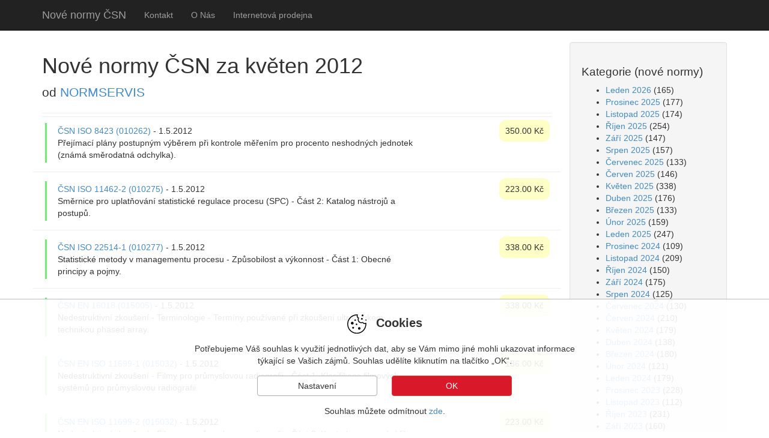

--- FILE ---
content_type: text/html; charset=UTF-8
request_url: https://novinky.normservis.cz/nove-csn/2012/5/
body_size: 18766
content:

<!DOCTYPE html>
<html lang="cs">
<head>
    <meta charset="utf-8">
    <meta http-equiv="X-UA-Compatible" content="IE=edge">
    <meta name="viewport" content="width=device-width, initial-scale=1">
        <meta name="description" content="Nově vydané normy za měsíc květen roku 2012. Kompletní přehled norem ČSN.">
    <meta name="keywords" content="nové normy,nově vydané normy,nové normy čsn,nové normy 2012,nově vydané normy květen 2012,nové normy květen,2012,květen,normy květen 2012,čsn květen 2012">
    <meta name="author" content="NORMSERVIS s.r.o.">
    <meta name="robots" content="index, follow, all" />
    <meta name="googlebot" content="snippet, archive" />
    <title>Nové normy ČSN za květen 2012</title>
    <!-- Bootstrap Core CSS -->
    <link href="/css/bootstrap.min.css" rel="stylesheet">
    <link rel="icon" href="/favicon.ico" type="image/x-icon">
    <!-- Custom CSS -->
    <link href="/css/blog-post.css" rel="stylesheet">
    <!-- HTML5 Shim and Respond.js IE8 support of HTML5 elements and media queries -->
    <!-- WARNING: Respond.js doesn't work if you view the page via file:// -->
    <!--[if lt IE 9]>
        <script src="https://oss.maxcdn.com/libs/html5shiv/3.7.0/html5shiv.js"></script>
        <script src="https://oss.maxcdn.com/libs/respond.js/1.4.2/respond.min.js"></script>
    <![endif]-->
</head>
<body>
   <!-- Navigation -->
    <nav class="navbar navbar-inverse navbar-fixed-top" role="navigation">
        <div class="container">
            <!-- Brand and toggle get grouped for better mobile display -->
            <div class="navbar-header">
                <button type="button" class="navbar-toggle" data-toggle="collapse" data-target="#bs-example-navbar-collapse-1">
                    <span class="sr-only">Menu</span>
                    <span class="icon-bar"></span>
                    <span class="icon-bar"></span>
                    <span class="icon-bar"></span>
                </button>
                <a class="navbar-brand" href="/">Nové normy ČSN</a>
            </div>
            <!-- Collect the nav links, forms, and other content for toggling -->
            <div class="collapse navbar-collapse" id="bs-example-navbar-collapse-1">
                <ul class="nav navbar-nav">
                    <li>
                        <a href="/clanek/kontakt/">Kontakt</a>
                    </li>
                    <li>
                        <a href="/clanek/o-nas/">O Nás</a>
                    </li>
                    <li>
                        <a href="https://eshop.normservis.cz/">Internetová prodejna</a>
                    </li>
                </ul>
            </div>
            <!-- /.navbar-collapse -->
        </div>
        <!-- /.container -->
    </nav>
    <!-- Page Content -->
    <div class="container">

        <div class="row">

            <!-- Blog Post Content Column -->
            <div class="col-lg-9">

                <!-- Blog Post -->

                <!-- Title -->
                                
                <h1>Nové normy ČSN za květen 2012</h1>

                <!-- Author -->
                <p class="lead">
                    od <a href="/user/normservis/">NORMSERVIS</a>
                </p>

                <hr>
                
                
                <!-- Date/Time -->
                <!--<p><span class="glyphicon glyphicon-time"></span> Editováno dne 07.05.2012 v 09:00</p>-->

                <hr>

                <!--<hr>-->
                                  <div class="product row clearfix">
                    <div class="col-lg-9 col-md-9 col-sm-9 col-xs-12 popis">
                      <a href="https://eshop.normservis.cz/norma/csniso-8423-1.5.2012.html" title="Přejít na normu ČSN ISO 8423 (010262) - 1.5.2012">
                      ČSN ISO 8423 (010262)</a> - 1.5.2012<br />Přejímací plány postupným výběrem při kontrole měřením pro procento neshodných jednotek (známá směrodatná odchylka).                      
                    </div>
                    <div class="col-lg-3 col-md-9 col-sm-9 col-xs-12 price">
                      <span class="price_show">350.00 Kč</span>
                    </div>
                  </div>
                  <div class="row clearfix">
                    <hr />
                  </div>
                                    <div class="product row clearfix">
                    <div class="col-lg-9 col-md-9 col-sm-9 col-xs-12 popis">
                      <a href="https://eshop.normservis.cz/norma/csniso-11462-2-1.5.2012.html" title="Přejít na normu ČSN ISO 11462-2 (010275) - 1.5.2012">
                      ČSN ISO 11462-2 (010275)</a> - 1.5.2012<br />Směrnice pro uplatňování statistické regulace procesu (SPC) - Část 2: Katalog nástrojů a postupů.                      
                    </div>
                    <div class="col-lg-3 col-md-9 col-sm-9 col-xs-12 price">
                      <span class="price_show">223.00 Kč</span>
                    </div>
                  </div>
                  <div class="row clearfix">
                    <hr />
                  </div>
                                    <div class="product row clearfix">
                    <div class="col-lg-9 col-md-9 col-sm-9 col-xs-12 popis">
                      <a href="https://eshop.normservis.cz/norma/csniso-22514-1-1.5.2012.html" title="Přejít na normu ČSN ISO 22514-1 (010277) - 1.5.2012">
                      ČSN ISO 22514-1 (010277)</a> - 1.5.2012<br />Statistické metody v managementu procesu - Způsobilost a výkonnost - Část 1: Obecné principy a pojmy.                      
                    </div>
                    <div class="col-lg-3 col-md-9 col-sm-9 col-xs-12 price">
                      <span class="price_show">338.00 Kč</span>
                    </div>
                  </div>
                  <div class="row clearfix">
                    <hr />
                  </div>
                                    <div class="product row clearfix">
                    <div class="col-lg-9 col-md-9 col-sm-9 col-xs-12 popis">
                      <a href="https://eshop.normservis.cz/norma/csnen-16018-1.5.2012.html" title="Přejít na normu ČSN EN 16018 (015005) - 1.5.2012">
                      ČSN EN 16018 (015005)</a> - 1.5.2012<br />Nedestruktivní zkoušení - Terminologie - Termíny používané při zkoušení ultrazvukem technikou phased array.                      
                    </div>
                    <div class="col-lg-3 col-md-9 col-sm-9 col-xs-12 price">
                      <span class="price_show">338.00 Kč</span>
                    </div>
                  </div>
                  <div class="row clearfix">
                    <hr />
                  </div>
                                    <div class="product row clearfix">
                    <div class="col-lg-9 col-md-9 col-sm-9 col-xs-12 popis">
                      <a href="https://eshop.normservis.cz/norma/csneniso-11699-1-1.5.2012.html" title="Přejít na normu ČSN EN ISO 11699-1 (015032) - 1.5.2012">
                      ČSN EN ISO 11699-1 (015032)</a> - 1.5.2012<br />Nedestruktivní zkoušení - Filmy pro průmyslovou radiografii - Část 1: Klasifikace filmových systémů pro průmyslovou radiografii.                      
                    </div>
                    <div class="col-lg-3 col-md-9 col-sm-9 col-xs-12 price">
                      <span class="price_show">186.00 Kč</span>
                    </div>
                  </div>
                  <div class="row clearfix">
                    <hr />
                  </div>
                                    <div class="product row clearfix">
                    <div class="col-lg-9 col-md-9 col-sm-9 col-xs-12 popis">
                      <a href="https://eshop.normservis.cz/norma/csneniso-11699-2-1.5.2012.html" title="Přejít na normu ČSN EN ISO 11699-2 (015032) - 1.5.2012">
                      ČSN EN ISO 11699-2 (015032)</a> - 1.5.2012<br />Nedestruktivní zkoušení - Filmy pro průmyslovou radiografii - Část 2: Kontrola zpracování filmu pomocí referenčních hodnot.                      
                    </div>
                    <div class="col-lg-3 col-md-9 col-sm-9 col-xs-12 price">
                      <span class="price_show">223.00 Kč</span>
                    </div>
                  </div>
                  <div class="row clearfix">
                    <hr />
                  </div>
                                    <div class="product row clearfix">
                    <div class="col-lg-9 col-md-9 col-sm-9 col-xs-12 popis">
                      <a href="https://eshop.normservis.cz/norma/csnen-16102-1.5.2012.html" title="Přejít na normu ČSN EN 16102 (018464) - 1.5.2012">
                      ČSN EN 16102 (018464)</a> - 1.5.2012<br />Inteligentní dopravní systémy - eCall - Provozní požadavky na podporu eCall třetí stranou. (Norma přebírající anglický originál, vlastní text je součástí výtisku).                      
                    </div>
                    <div class="col-lg-3 col-md-9 col-sm-9 col-xs-12 price">
                      <span class="price_show">567.00 Kč</span>
                    </div>
                  </div>
                  <div class="row clearfix">
                    <hr />
                  </div>
                                    <div class="product row clearfix">
                    <div class="col-lg-9 col-md-9 col-sm-9 col-xs-12 popis">
                      <a href="https://eshop.normservis.cz/norma/csneniso-7539-6-1.5.2012.html" title="Přejít na normu ČSN EN ISO 7539-6 (038172) - 1.5.2012">
                      ČSN EN ISO 7539-6 (038172)</a> - 1.5.2012<br />Koroze kovů a slitin - Zkoušky koroze za napětí - Část 6: Příprava a používání vzorků s předem vytvořenou trhlinou za konstantního zatížení nebo za konstantního rozevření trhliny.                      
                    </div>
                    <div class="col-lg-3 col-md-9 col-sm-9 col-xs-12 price">
                      <span class="price_show">434.00 Kč</span>
                    </div>
                  </div>
                  <div class="row clearfix">
                    <hr />
                  </div>
                                    <div class="product row clearfix">
                    <div class="col-lg-9 col-md-9 col-sm-9 col-xs-12 popis">
                      <a href="https://eshop.normservis.cz/norma/csnen-13523-17-1.5.2012.html" title="Přejít na normu ČSN EN 13523-17 (038761) - 1.5.2012">
                      ČSN EN 13523-17 (038761)</a> - 1.5.2012<br />Kontinuálně lakované kovové pásy - Metody zkoušení - Část 17: Přilnavost snímatelných fólií.                      
                    </div>
                    <div class="col-lg-3 col-md-9 col-sm-9 col-xs-12 price">
                      <span class="price_show">186.00 Kč</span>
                    </div>
                  </div>
                  <div class="row clearfix">
                    <hr />
                  </div>
                                    <div class="product row clearfix">
                    <div class="col-lg-9 col-md-9 col-sm-9 col-xs-12 popis">
                      <a href="https://eshop.normservis.cz/norma/csnen-13523-20-1.5.2012.html" title="Přejít na normu ČSN EN 13523-20 (038761) - 1.5.2012">
                      ČSN EN 13523-20 (038761)</a> - 1.5.2012<br />Kontinuálně lakované kovové pásy - Metody zkoušení - Část 20: Přilnavost pěnové hmoty.                      
                    </div>
                    <div class="col-lg-3 col-md-9 col-sm-9 col-xs-12 price">
                      <span class="price_show">120.00 Kč</span>
                    </div>
                  </div>
                  <div class="row clearfix">
                    <hr />
                  </div>
                                    <div class="product row clearfix">
                    <div class="col-lg-9 col-md-9 col-sm-9 col-xs-12 popis">
                      <a href="https://eshop.normservis.cz/norma/csneniso-13123-1.5.2012.html" title="Přejít na normu ČSN EN ISO 13123 (038791) - 1.5.2012">
                      ČSN EN ISO 13123 (038791)</a> - 1.5.2012<br />Kovové a jiné anorganické povlaky - Metoda zkoušení tepelněizolačních povlaků (TBC) cyklickým ohřevem s nerovnoměrným rozložením teploty (Norma k přímému použití jako ČSN).                      
                    </div>
                    <div class="col-lg-3 col-md-9 col-sm-9 col-xs-12 price">
                      <span class="price_show">338.00 Kč</span>
                    </div>
                  </div>
                  <div class="row clearfix">
                    <hr />
                  </div>
                                    <div class="product row clearfix">
                    <div class="col-lg-9 col-md-9 col-sm-9 col-xs-12 popis">
                      <a href="https://eshop.normservis.cz/norma/csneniso-15609-5-1.5.2012.html" title="Přejít na normu ČSN EN ISO 15609-5 (050312) - 1.5.2012">
                      ČSN EN ISO 15609-5 (050312)</a> - 1.5.2012<br />Stanovení a kvalifikace postupů svařování kovových materiálů - Stanovení postupu svařování - Část 5: Odporové svařování.                      
                    </div>
                    <div class="col-lg-3 col-md-9 col-sm-9 col-xs-12 price">
                      <span class="price_show">223.00 Kč</span>
                    </div>
                  </div>
                  <div class="row clearfix">
                    <hr />
                  </div>
                                    <div class="product row clearfix">
                    <div class="col-lg-9 col-md-9 col-sm-9 col-xs-12 popis">
                      <a href="https://eshop.normservis.cz/norma/csneniso-15011-5-1.5.2012.html" title="Přejít na normu ČSN EN ISO 15011-5 (050681) - 1.5.2012">
                      ČSN EN ISO 15011-5 (050681)</a> - 1.5.2012<br />Ochrana zdraví a bezpečnost při svařování a příbuzných procesech - Laboratorní metoda pro vzorkování dýmu a plynů - Část 5: Zjišťování produktů tepelného rozkladu vytvářených při svařování nebo řezání výrobků složených zcela nebo částečně z organických materiálů pyrolýzou s plynovou chromatografií ve spojení s hmotnostní spektrometrií.                      
                    </div>
                    <div class="col-lg-3 col-md-9 col-sm-9 col-xs-12 price">
                      <span class="price_show">223.00 Kč</span>
                    </div>
                  </div>
                  <div class="row clearfix">
                    <hr />
                  </div>
                                    <div class="product row clearfix">
                    <div class="col-lg-9 col-md-9 col-sm-9 col-xs-12 popis">
                      <a href="https://eshop.normservis.cz/norma/csneniso-25239-2-1.5.2012.html" title="Přejít na normu ČSN EN ISO 25239-2 (052801) - 1.5.2012">
                      ČSN EN ISO 25239-2 (052801)</a> - 1.5.2012<br />Třecí svařování s promíšením - Hliník - Část 2: Návrh svarových spojů (Norma k přímému použití jako ČSN).                      
                    </div>
                    <div class="col-lg-3 col-md-9 col-sm-9 col-xs-12 price">
                      <span class="price_show">223.00 Kč</span>
                    </div>
                  </div>
                  <div class="row clearfix">
                    <hr />
                  </div>
                                    <div class="product row clearfix">
                    <div class="col-lg-9 col-md-9 col-sm-9 col-xs-12 popis">
                      <a href="https://eshop.normservis.cz/norma/csneniso-25239-3-1.5.2012.html" title="Přejít na normu ČSN EN ISO 25239-3 (052801) - 1.5.2012">
                      ČSN EN ISO 25239-3 (052801)</a> - 1.5.2012<br />Třecí svařování s promíšením - Hliník - Část 3: Kvalifikace svářečských operátorů (Norma k přímému použití jako ČSN).                      
                    </div>
                    <div class="col-lg-3 col-md-9 col-sm-9 col-xs-12 price">
                      <span class="price_show">338.00 Kč</span>
                    </div>
                  </div>
                  <div class="row clearfix">
                    <hr />
                  </div>
                                    <div class="product row clearfix">
                    <div class="col-lg-9 col-md-9 col-sm-9 col-xs-12 popis">
                      <a href="https://eshop.normservis.cz/norma/csneniso-25239-4-1.5.2012.html" title="Přejít na normu ČSN EN ISO 25239-4 (052801) - 1.5.2012">
                      ČSN EN ISO 25239-4 (052801)</a> - 1.5.2012<br />Třecí svařování s promíšením - Hliník - Část 4: Stanovení a kvalifikace postupů svařování (Norma k přímému použití jako ČSN).                      
                    </div>
                    <div class="col-lg-3 col-md-9 col-sm-9 col-xs-12 price">
                      <span class="price_show">350.00 Kč</span>
                    </div>
                  </div>
                  <div class="row clearfix">
                    <hr />
                  </div>
                                    <div class="product row clearfix">
                    <div class="col-lg-9 col-md-9 col-sm-9 col-xs-12 popis">
                      <a href="https://eshop.normservis.cz/norma/csneniso-25239-5-1.5.2012.html" title="Přejít na normu ČSN EN ISO 25239-5 (052801) - 1.5.2012">
                      ČSN EN ISO 25239-5 (052801)</a> - 1.5.2012<br />Třecí svařování s promíšením - Hliník - Část 5: Požadavky na jakost a kontrolu (Norma k přímému použití jako ČSN).                      
                    </div>
                    <div class="col-lg-3 col-md-9 col-sm-9 col-xs-12 price">
                      <span class="price_show">338.00 Kč</span>
                    </div>
                  </div>
                  <div class="row clearfix">
                    <hr />
                  </div>
                                    <div class="product row clearfix">
                    <div class="col-lg-9 col-md-9 col-sm-9 col-xs-12 popis">
                      <a href="https://eshop.normservis.cz/norma/csneniso-9012-1.5.2012.html" title="Přejít na normu ČSN EN ISO 9012 (054610) - 1.5.2012">
                      ČSN EN ISO 9012 (054610)</a> - 1.5.2012<br />Zařízení pro plamenové svařování - Ruční hořáky s přisáváním atmosférického vzduchu - Požadavky a zkoušení.                      
                    </div>
                    <div class="col-lg-3 col-md-9 col-sm-9 col-xs-12 price">
                      <span class="price_show">223.00 Kč</span>
                    </div>
                  </div>
                  <div class="row clearfix">
                    <hr />
                  </div>
                                    <div class="product row clearfix">
                    <div class="col-lg-9 col-md-9 col-sm-9 col-xs-12 popis">
                      <a href="https://eshop.normservis.cz/norma/csnen-15780-1.5.2012.html" title="Přejít na normu ČSN EN 15780 (120553) - 1.5.2012">
                      ČSN EN 15780 (120553)</a> - 1.5.2012<br />Větrání budov - Vzduchovody - Čistota vzduchotechnických zařízení.                      
                    </div>
                    <div class="col-lg-3 col-md-9 col-sm-9 col-xs-12 price">
                      <span class="price_show">350.00 Kč</span>
                    </div>
                  </div>
                  <div class="row clearfix">
                    <hr />
                  </div>
                                    <div class="product row clearfix">
                    <div class="col-lg-9 col-md-9 col-sm-9 col-xs-12 popis">
                      <a href="https://eshop.normservis.cz/norma/csnen-15726-1.5.2012.html" title="Přejít na normu ČSN EN 15726 (127022) - 1.5.2012">
                      ČSN EN 15726 (127022)</a> - 1.5.2012<br />Větrání budov - Rozptýlení vzduchu - Měření v pásmu pobytu osob v klimatizované/větrané místnosti pro hodnocení tepelných a akustických podmínek (Norma k přímému použití jako ČSN).                      
                    </div>
                    <div class="col-lg-3 col-md-9 col-sm-9 col-xs-12 price">
                      <span class="price_show">338.00 Kč</span>
                    </div>
                  </div>
                  <div class="row clearfix">
                    <hr />
                  </div>
                                    <div class="product row clearfix">
                    <div class="col-lg-9 col-md-9 col-sm-9 col-xs-12 popis">
                      <a href="https://eshop.normservis.cz/norma/csnen-12266-2-1.5.2012.html" title="Přejít na normu ČSN EN 12266-2 (133003) - 1.5.2012">
                      ČSN EN 12266-2 (133003)</a> - 1.5.2012<br />Průmyslové armatury - Zkoušení kovových armatur - Část 2: Zkoušky, postupy zkoušek a přejímací kritéria - Doplňující požadavky (Norma k přímému použití jako ČSN).                      
                    </div>
                    <div class="col-lg-3 col-md-9 col-sm-9 col-xs-12 price">
                      <span class="price_show">223.00 Kč</span>
                    </div>
                  </div>
                  <div class="row clearfix">
                    <hr />
                  </div>
                                    <div class="product row clearfix">
                    <div class="col-lg-9 col-md-9 col-sm-9 col-xs-12 popis">
                      <a href="https://eshop.normservis.cz/norma/csnen-558-a1-1.5.2012.html" title="Přejít na normu ČSN EN 558+A1 (133031) - 1.5.2012">
                      ČSN EN 558+A1 (133031)</a> - 1.5.2012<br />Průmyslové armatury - Stavební délky FTF a CTF kovových armatur pro použití v potrubních systémech spojovaných přírubami - Armatury označované PN a Class (Norma k přímému použití jako ČSN).                      
                    </div>
                    <div class="col-lg-3 col-md-9 col-sm-9 col-xs-12 price">
                      <span class="price_show">350.00 Kč</span>
                    </div>
                  </div>
                  <div class="row clearfix">
                    <hr />
                  </div>
                                    <div class="product row clearfix">
                    <div class="col-lg-9 col-md-9 col-sm-9 col-xs-12 popis">
                      <a href="https://eshop.normservis.cz/norma/csnen-14511-1-1.5.2012.html" title="Přejít na normu ČSN EN 14511-1 (143010) - 1.5.2012">
                      ČSN EN 14511-1 (143010)</a> - 1.5.2012<br />Klimatizátory vzduchu, jednotky pro chlazení kapalin a tepelná čerpadla s elektricky poháněnými kompresory pro ohřívání a chlazení prostoru - Část 1: Termíny a definice.                      
                    </div>
                    <div class="col-lg-3 col-md-9 col-sm-9 col-xs-12 price">
                      <span class="price_show">223.00 Kč</span>
                    </div>
                  </div>
                  <div class="row clearfix">
                    <hr />
                  </div>
                                    <div class="product row clearfix">
                    <div class="col-lg-9 col-md-9 col-sm-9 col-xs-12 popis">
                      <a href="https://eshop.normservis.cz/norma/csnen-13126-1-1.5.2012.html" title="Přejít na normu ČSN EN 13126-1 (166111) - 1.5.2012">
                      ČSN EN 13126-1 (166111)</a> - 1.5.2012<br />Stavební kování - Požadavky a zkušební metody pro okna a balkónové dveře - Část 1: Společné požadavky pro všechny typy kování (Norma k přímému použití jako ČSN).                      
                    </div>
                    <div class="col-lg-3 col-md-9 col-sm-9 col-xs-12 price">
                      <span class="price_show">350.00 Kč</span>
                    </div>
                  </div>
                  <div class="row clearfix">
                    <hr />
                  </div>
                                    <div class="product row clearfix">
                    <div class="col-lg-9 col-md-9 col-sm-9 col-xs-12 popis">
                      <a href="https://eshop.normservis.cz/norma/csnen-13126-2-1.5.2012.html" title="Přejít na normu ČSN EN 13126-2 (166111) - 1.5.2012">
                      ČSN EN 13126-2 (166111)</a> - 1.5.2012<br />Stavební kování - Požadavky a zkušební metody pro okna a balkónové dveře - Část 2: Okenní klika - Půloliva (Norma k přímému použití jako ČSN).                      
                    </div>
                    <div class="col-lg-3 col-md-9 col-sm-9 col-xs-12 price">
                      <span class="price_show">338.00 Kč</span>
                    </div>
                  </div>
                  <div class="row clearfix">
                    <hr />
                  </div>
                                    <div class="product row clearfix">
                    <div class="col-lg-9 col-md-9 col-sm-9 col-xs-12 popis">
                      <a href="https://eshop.normservis.cz/norma/csnen-13126-3-1.5.2012.html" title="Přejít na normu ČSN EN 13126-3 (166111) - 1.5.2012">
                      ČSN EN 13126-3 (166111)</a> - 1.5.2012<br />Stavební kování - Požadavky a zkušební metody pro okna a balkónové dveře - Část 3: Půloliva, používaná obzvláště pro sklopněotáčivé/otáčivé kování (Norma k přímému použití jako ČSN).                      
                    </div>
                    <div class="col-lg-3 col-md-9 col-sm-9 col-xs-12 price">
                      <span class="price_show">338.00 Kč</span>
                    </div>
                  </div>
                  <div class="row clearfix">
                    <hr />
                  </div>
                                    <div class="product row clearfix">
                    <div class="col-lg-9 col-md-9 col-sm-9 col-xs-12 popis">
                      <a href="https://eshop.normservis.cz/norma/csnen-13126-5-1.5.2012.html" title="Přejít na normu ČSN EN 13126-5 (166111) - 1.5.2012">
                      ČSN EN 13126-5 (166111)</a> - 1.5.2012<br />Stavební kování - Požadavky a zkušební metody pro okna a balkónové dveře - Část 5: Specifikace pro zařízení, která omezují otevírání oken (omezovače otevírání) (Norma k přímému použití jako ČSN).                      
                    </div>
                    <div class="col-lg-3 col-md-9 col-sm-9 col-xs-12 price">
                      <span class="price_show">338.00 Kč</span>
                    </div>
                  </div>
                  <div class="row clearfix">
                    <hr />
                  </div>
                                    <div class="product row clearfix">
                    <div class="col-lg-9 col-md-9 col-sm-9 col-xs-12 popis">
                      <a href="https://eshop.normservis.cz/norma/csnen-1459-a3-1.5.2012.html" title="Přejít na normu ČSN EN 1459+A3 (268804) - 1.5.2012">
                      ČSN EN 1459+A3 (268804)</a> - 1.5.2012<br />Bezpečnost manipulačních vozíků - Vozíky s proměnným vyložením a vlastním pohonem.                      
                    </div>
                    <div class="col-lg-3 col-md-9 col-sm-9 col-xs-12 price">
                      <span class="price_show">593.00 Kč</span>
                    </div>
                  </div>
                  <div class="row clearfix">
                    <hr />
                  </div>
                                    <div class="product row clearfix">
                    <div class="col-lg-9 col-md-9 col-sm-9 col-xs-12 popis">
                      <a href="https://eshop.normservis.cz/norma/csnpcen-ts-81-76-1.5.2012.html" title="Přejít na normu ČSN P CEN/TS 81-76 (274003) - 1.5.2012">
                      ČSN P CEN/TS 81-76 (274003)</a> - 1.5.2012<br />Bezpečnostní předpisy pro konstrukci a montáž výtahů - Zvláštní úprava výtahů pro dopravu osob a osob a nákladů - Část 76: Evakuace osob s omezenou schopností pohybu a orientace za použití výtahů.                      
                    </div>
                    <div class="col-lg-3 col-md-9 col-sm-9 col-xs-12 price">
                      <span class="price_show">338.00 Kč</span>
                    </div>
                  </div>
                  <div class="row clearfix">
                    <hr />
                  </div>
                                    <div class="product row clearfix">
                    <div class="col-lg-9 col-md-9 col-sm-9 col-xs-12 popis">
                      <a href="https://eshop.normservis.cz/norma/csnen-14033-3-a1-1.5.2012.html" title="Přejít na normu ČSN EN 14033-3+A1 (281005) - 1.5.2012">
                      ČSN EN 14033-3+A1 (281005)</a> - 1.5.2012<br />Železniční aplikace - Kolej - Kolejové stroje pro stavbu a údržbu - Část 3: Všeobecné bezpečnostní požadavky.                      
                    </div>
                    <div class="col-lg-3 col-md-9 col-sm-9 col-xs-12 price">
                      <span class="price_show">434.00 Kč</span>
                    </div>
                  </div>
                  <div class="row clearfix">
                    <hr />
                  </div>
                                    <div class="product row clearfix">
                    <div class="col-lg-9 col-md-9 col-sm-9 col-xs-12 popis">
                      <a href="https://eshop.normservis.cz/norma/csnen-15746-1-a1-1.5.2012.html" title="Přejít na normu ČSN EN 15746-1+A1 (281007) - 1.5.2012">
                      ČSN EN 15746-1+A1 (281007)</a> - 1.5.2012<br />Železniční aplikace - Kolej - Dvoucestné stroje a jejich přídavná zařízení - Část 1: Technické požadavky na jízdu a pracovní nasazení.                      
                    </div>
                    <div class="col-lg-3 col-md-9 col-sm-9 col-xs-12 price">
                      <span class="price_show">593.00 Kč</span>
                    </div>
                  </div>
                  <div class="row clearfix">
                    <hr />
                  </div>
                                    <div class="product row clearfix">
                    <div class="col-lg-9 col-md-9 col-sm-9 col-xs-12 popis">
                      <a href="https://eshop.normservis.cz/norma/csnen-15746-2-a1-1.5.2012.html" title="Přejít na normu ČSN EN 15746-2+A1 (281007) - 1.5.2012">
                      ČSN EN 15746-2+A1 (281007)</a> - 1.5.2012<br />Železniční aplikace - Kolej - Dvoucestné stroje a jejich přídavná zařízení - Část 2: Všeobecné bezpečnostní požadavky.                      
                    </div>
                    <div class="col-lg-3 col-md-9 col-sm-9 col-xs-12 price">
                      <span class="price_show">567.00 Kč</span>
                    </div>
                  </div>
                  <div class="row clearfix">
                    <hr />
                  </div>
                                    <div class="product row clearfix">
                    <div class="col-lg-9 col-md-9 col-sm-9 col-xs-12 popis">
                      <a href="https://eshop.normservis.cz/norma/csnen-6059-100-1.5.2012.html" title="Přejít na normu ČSN EN 6059-100 (311712) - 1.5.2012">
                      ČSN EN 6059-100 (311712)</a> - 1.5.2012<br />Letectví a kosmonautika - Elektrické kabely, instalace - Ochranná pouzdra - Zkušební metody - Část 100: Všeobecně (Norma k přímému použití jako ČSN).                      
                    </div>
                    <div class="col-lg-3 col-md-9 col-sm-9 col-xs-12 price">
                      <span class="price_show">186.00 Kč</span>
                    </div>
                  </div>
                  <div class="row clearfix">
                    <hr />
                  </div>
                                    <div class="product row clearfix">
                    <div class="col-lg-9 col-md-9 col-sm-9 col-xs-12 popis">
                      <a href="https://eshop.normservis.cz/norma/csnen-4612-002-1.5.2012.html" title="Přejít na normu ČSN EN 4612-002 (311737) - 1.5.2012">
                      ČSN EN 4612-002 (311737)</a> - 1.5.2012<br />Letectví a kosmonautika - Elektrické kabely pro všeobecné použití, jednožilové a vícežilové - Třída XLETFE - Potahované nebo stíněné a potahované - Část 002: Všeobecně (Norma k přímému použití jako ČSN).                      
                    </div>
                    <div class="col-lg-3 col-md-9 col-sm-9 col-xs-12 price">
                      <span class="price_show">186.00 Kč</span>
                    </div>
                  </div>
                  <div class="row clearfix">
                    <hr />
                  </div>
                                    <div class="product row clearfix">
                    <div class="col-lg-9 col-md-9 col-sm-9 col-xs-12 popis">
                      <a href="https://eshop.normservis.cz/norma/csnen-4612-003-1.5.2012.html" title="Přejít na normu ČSN EN 4612-003 (311737) - 1.5.2012">
                      ČSN EN 4612-003 (311737)</a> - 1.5.2012<br />Letectví a kosmonautika - Elektrické kabely pro všeobecné použití, jednožilové a vícežilové - Třída XLETFE - Potahované nebo stíněné a potahované - Část 003: Měděné pocínované - Pracovní teplota mezi -65 °C a 135 °C - Jednoduchá výtlačně lisovaná izolace pro venkovní použití s pláštěm bez stínění - Značené UV laserem - Norma výrobku (Norma k přímému použití jako ČSN).                      
                    </div>
                    <div class="col-lg-3 col-md-9 col-sm-9 col-xs-12 price">
                      <span class="price_show">186.00 Kč</span>
                    </div>
                  </div>
                  <div class="row clearfix">
                    <hr />
                  </div>
                                    <div class="product row clearfix">
                    <div class="col-lg-9 col-md-9 col-sm-9 col-xs-12 popis">
                      <a href="https://eshop.normservis.cz/norma/csnen-4612-004-1.5.2012.html" title="Přejít na normu ČSN EN 4612-004 (311737) - 1.5.2012">
                      ČSN EN 4612-004 (311737)</a> - 1.5.2012<br />Letectví a kosmonautika - Elektrické kabely pro všeobecné použití, jednožilové a vícežilové - Třída XLETFE - Potahované nebo stíněné a potahované - Část 004: Měděné pocínované - Pracovní teplota mezi -65 °C a 135 °C - Jednoduchá výtlačně lisovaná izolace pro venkovní použití s pláštěm a stíněním (opletená) - Značené UV laserem - Norma výrobku (Norma k přímému použití jako ČSN).                      
                    </div>
                    <div class="col-lg-3 col-md-9 col-sm-9 col-xs-12 price">
                      <span class="price_show">223.00 Kč</span>
                    </div>
                  </div>
                  <div class="row clearfix">
                    <hr />
                  </div>
                                    <div class="product row clearfix">
                    <div class="col-lg-9 col-md-9 col-sm-9 col-xs-12 popis">
                      <a href="https://eshop.normservis.cz/norma/csnen-4612-005-1.5.2012.html" title="Přejít na normu ČSN EN 4612-005 (311737) - 1.5.2012">
                      ČSN EN 4612-005 (311737)</a> - 1.5.2012<br />Letectví a kosmonautika - Elektrické kabely pro všeobecné použití, jednožilové a vícežilové - Třída XLETFE - Potahované nebo stíněné a potahované - Část 005: Měděné pocínované - Pracovní teplota mezi -65 °C a 135 °C - Dvojitá výtlačně lisovaná izolace pro venkovní použití s pláštěm bez stínění - Značené UV laserem - Norma výrobku (Norma k přímému použití jako ČSN).                      
                    </div>
                    <div class="col-lg-3 col-md-9 col-sm-9 col-xs-12 price">
                      <span class="price_show">186.00 Kč</span>
                    </div>
                  </div>
                  <div class="row clearfix">
                    <hr />
                  </div>
                                    <div class="product row clearfix">
                    <div class="col-lg-9 col-md-9 col-sm-9 col-xs-12 popis">
                      <a href="https://eshop.normservis.cz/norma/csnen-4612-006-1.5.2012.html" title="Přejít na normu ČSN EN 4612-006 (311737) - 1.5.2012">
                      ČSN EN 4612-006 (311737)</a> - 1.5.2012<br />Letectví a kosmonautika - Elektrické kabely pro všeobecné použití, jednožilové a vícežilové - Třída XLETFE - Potahované nebo stíněné a potahované - Část 006: Měděné pocínované - Pracovní teplota mezi -65 °C a 135 °C - Dvojitá výtlačně lisovaná izolace pro venkovní použití s pláštěm a stíněním (opletená) - Značené UV laserem - Norma výrobku (Norma k přímému použití jako ČSN).                      
                    </div>
                    <div class="col-lg-3 col-md-9 col-sm-9 col-xs-12 price">
                      <span class="price_show">223.00 Kč</span>
                    </div>
                  </div>
                  <div class="row clearfix">
                    <hr />
                  </div>
                                    <div class="product row clearfix">
                    <div class="col-lg-9 col-md-9 col-sm-9 col-xs-12 popis">
                      <a href="https://eshop.normservis.cz/norma/csnen-4612-007-1.5.2012.html" title="Přejít na normu ČSN EN 4612-007 (311737) - 1.5.2012">
                      ČSN EN 4612-007 (311737)</a> - 1.5.2012<br />Letectví a kosmonautika - Elektrické kabely pro všeobecné použití, jednožilové a vícežilové - Třída XLETFE - Potahované nebo stíněné a potahované - Část 007: Měděné postříbřené - Pracovní teplota mezi -65 °C a 150 °C - Jednoduchá výtlačně lisovaná izolace pro venkovní použití s pláštěm bez stínění - Značené UV laserem - Norma výrobku (Norma k přímému použití jako ČSN).                      
                    </div>
                    <div class="col-lg-3 col-md-9 col-sm-9 col-xs-12 price">
                      <span class="price_show">186.00 Kč</span>
                    </div>
                  </div>
                  <div class="row clearfix">
                    <hr />
                  </div>
                                    <div class="product row clearfix">
                    <div class="col-lg-9 col-md-9 col-sm-9 col-xs-12 popis">
                      <a href="https://eshop.normservis.cz/norma/csnen-4612-008-1.5.2012.html" title="Přejít na normu ČSN EN 4612-008 (311737) - 1.5.2012">
                      ČSN EN 4612-008 (311737)</a> - 1.5.2012<br />Letectví a kosmonautika - Elektrické kabely pro všeobecné použití, jednožilové a vícežilové - Třída XLETFE - Potahované nebo stíněné a potahované - Část 008: Měděné postříbřené - Pracovní teplota mezi -65 °C a 150 °C - Jednoduchá výtlačně lisovaná izolace pro venkovní použití s pláštěm a stíněním (opletená) - Značené UV laserem - Norma výrobku (Norma k přímému použití jako ČSN).                      
                    </div>
                    <div class="col-lg-3 col-md-9 col-sm-9 col-xs-12 price">
                      <span class="price_show">223.00 Kč</span>
                    </div>
                  </div>
                  <div class="row clearfix">
                    <hr />
                  </div>
                                    <div class="product row clearfix">
                    <div class="col-lg-9 col-md-9 col-sm-9 col-xs-12 popis">
                      <a href="https://eshop.normservis.cz/norma/csnen-4612-009-1.5.2012.html" title="Přejít na normu ČSN EN 4612-009 (311737) - 1.5.2012">
                      ČSN EN 4612-009 (311737)</a> - 1.5.2012<br />Letectví a kosmonautika - Elektrické kabely pro všeobecné použití, jednožilové a vícežilové - Třída XLETFE - Potahované nebo stíněné a potahované - Část 009: Měděné postříbřené - Pracovní teplota mezi -65 °C a 150 °C - Dvojitá výtlačně lisovaná izolace pro venkovní použití s pláštěm bez stínění - Značené UV laserem - Norma výrobku (Norma k přímému použití jako ČSN).                      
                    </div>
                    <div class="col-lg-3 col-md-9 col-sm-9 col-xs-12 price">
                      <span class="price_show">186.00 Kč</span>
                    </div>
                  </div>
                  <div class="row clearfix">
                    <hr />
                  </div>
                                    <div class="product row clearfix">
                    <div class="col-lg-9 col-md-9 col-sm-9 col-xs-12 popis">
                      <a href="https://eshop.normservis.cz/norma/csnen-4612-010-1.5.2012.html" title="Přejít na normu ČSN EN 4612-010 (311737) - 1.5.2012">
                      ČSN EN 4612-010 (311737)</a> - 1.5.2012<br />Letectví a kosmonautika - Elektrické kabely pro všeobecné použití, jednožilové a vícežilové - Třída XLETFE - Potahované nebo stíněné a potahované - Část 010: Měděné postříbřené - Pracovní teplota mezi -65 °C a 150 °C - Dvojitá výtlačně lisovaná izolace pro venkovní použití s pláštěm a stíněním (opletená) - Značené UV laserem - Norma výrobku (Norma k přímému použití jako ČSN).                      
                    </div>
                    <div class="col-lg-3 col-md-9 col-sm-9 col-xs-12 price">
                      <span class="price_show">223.00 Kč</span>
                    </div>
                  </div>
                  <div class="row clearfix">
                    <hr />
                  </div>
                                    <div class="product row clearfix">
                    <div class="col-lg-9 col-md-9 col-sm-9 col-xs-12 popis">
                      <a href="https://eshop.normservis.cz/norma/csnen-4612-011-1.5.2012.html" title="Přejít na normu ČSN EN 4612-011 (311737) - 1.5.2012">
                      ČSN EN 4612-011 (311737)</a> - 1.5.2012<br />Letectví a kosmonautika - Elektrické kabely pro všeobecné použití, jednožilové a vícežilové - Třída XLETFE - Potahované nebo stíněné a potahované - Část 011: Měděné poniklované - Pracovní teplota mezi -65 °C a 150 °C - Dvojitá výtlačně lisovaná izolace pro venkovní použití s pláštěm bez stínění - Značené UV laserem - Norma výrobku (Norma k přímému použití jako ČSN).                      
                    </div>
                    <div class="col-lg-3 col-md-9 col-sm-9 col-xs-12 price">
                      <span class="price_show">186.00 Kč</span>
                    </div>
                  </div>
                  <div class="row clearfix">
                    <hr />
                  </div>
                                    <div class="product row clearfix">
                    <div class="col-lg-9 col-md-9 col-sm-9 col-xs-12 popis">
                      <a href="https://eshop.normservis.cz/norma/csnen-4612-012-1.5.2012.html" title="Přejít na normu ČSN EN 4612-012 (311737) - 1.5.2012">
                      ČSN EN 4612-012 (311737)</a> - 1.5.2012<br />Letectví a kosmonautika - Elektrické kabely pro všeobecné použití, jednožilové a vícežilové - Třída XLETFE - Potahované nebo stíněné a potahované - Část 012: Měděné poniklované - Pracovní teplota mezi -65 °C a 150 °C - Dvojitá výtlačně lisovaná izolace pro venkovní použití s pláštěm a stíněním (opletená) - Značené UV laserem - Norma výrobku (Norma k přímému použití jako ČSN).                      
                    </div>
                    <div class="col-lg-3 col-md-9 col-sm-9 col-xs-12 price">
                      <span class="price_show">223.00 Kč</span>
                    </div>
                  </div>
                  <div class="row clearfix">
                    <hr />
                  </div>
                                    <div class="product row clearfix">
                    <div class="col-lg-9 col-md-9 col-sm-9 col-xs-12 popis">
                      <a href="https://eshop.normservis.cz/norma/csnen-4612-013-1.5.2012.html" title="Přejít na normu ČSN EN 4612-013 (311737) - 1.5.2012">
                      ČSN EN 4612-013 (311737)</a> - 1.5.2012<br />Letectví a kosmonautika - Elektrické kabely pro všeobecné použití, jednožilové a vícežilové - Třída XLETFE - Potahované nebo stíněné a potahované - Část 013: SX, TC a UC - Měděné poniklované - Pracovní teplota mezi -65 °C a 150 °C - Jednoduchá výtlačně lisovaná izolace pouze pro zařízení s pláštěm a stíněním (ovinutá) - Značené UV laserem - Norma výrobku (Norma k přímému použití jako ČSN).                      
                    </div>
                    <div class="col-lg-3 col-md-9 col-sm-9 col-xs-12 price">
                      <span class="price_show">186.00 Kč</span>
                    </div>
                  </div>
                  <div class="row clearfix">
                    <hr />
                  </div>
                                    <div class="product row clearfix">
                    <div class="col-lg-9 col-md-9 col-sm-9 col-xs-12 popis">
                      <a href="https://eshop.normservis.cz/norma/csnen-4165-025-1.5.2012.html" title="Přejít na normu ČSN EN 4165-025 (311812) - 1.5.2012">
                      ČSN EN 4165-025 (311812)</a> - 1.5.2012<br />Letectví a kosmonautika - Elektrické konektory obdélníkové, modulové - Trvalá pracovní teplota 175 °C - Část 025: Zásuvka pro jeden modul - Norma výrobku (Norma k přímému použití jako ČSN).                      
                    </div>
                    <div class="col-lg-3 col-md-9 col-sm-9 col-xs-12 price">
                      <span class="price_show">338.00 Kč</span>
                    </div>
                  </div>
                  <div class="row clearfix">
                    <hr />
                  </div>
                                    <div class="product row clearfix">
                    <div class="col-lg-9 col-md-9 col-sm-9 col-xs-12 popis">
                      <a href="https://eshop.normservis.cz/norma/csnen-4644-003-1.5.2012.html" title="Přejít na normu ČSN EN 4644-003 (311825) - 1.5.2012">
                      ČSN EN 4644-003 (311825)</a> - 1.5.2012<br />Letectví a kosmonautika - Elektrické a optické konektory, obdélníkové, modulové, s obdélníkovými vložkami, trvalá pracovní teplota 175 °C (nebo 125 °C) - Část 003: Obdélníkové vložky - Norma výrobku (Norma k přímému použití jako ČSN).                      
                    </div>
                    <div class="col-lg-3 col-md-9 col-sm-9 col-xs-12 price">
                      <span class="price_show">186.00 Kč</span>
                    </div>
                  </div>
                  <div class="row clearfix">
                    <hr />
                  </div>
                                    <div class="product row clearfix">
                    <div class="col-lg-9 col-md-9 col-sm-9 col-xs-12 popis">
                      <a href="https://eshop.normservis.cz/norma/csnen-4644-131-1.5.2012.html" title="Přejít na normu ČSN EN 4644-131 (311825) - 1.5.2012">
                      ČSN EN 4644-131 (311825)</a> - 1.5.2012<br />Letectví a kosmonautika - Elektrické a optické konektory, obdélníkové, modulové, s obdélníkovými vložkami, trvalá pracovní teplota 175 °C (nebo 125 °C) - Část 131: Zástrčka s vodicím kolíkem do panelu, velikost 3 - Norma výrobku (Norma k přímému použití jako ČSN).                      
                    </div>
                    <div class="col-lg-3 col-md-9 col-sm-9 col-xs-12 price">
                      <span class="price_show">186.00 Kč</span>
                    </div>
                  </div>
                  <div class="row clearfix">
                    <hr />
                  </div>
                                    <div class="product row clearfix">
                    <div class="col-lg-9 col-md-9 col-sm-9 col-xs-12 popis">
                      <a href="https://eshop.normservis.cz/norma/csnen-4644-133-1.5.2012.html" title="Přejít na normu ČSN EN 4644-133 (311825) - 1.5.2012">
                      ČSN EN 4644-133 (311825)</a> - 1.5.2012<br />Letectví a kosmonautika - Elektrické a optické konektory, obdélníkové, modulové, s obdélníkovými vložkami, trvalá pracovní teplota 175 °C (nebo 125 °C) - Část 133: Zásuvka do panelu, velikost 3 - Norma výrobku (Norma k přímému použití jako ČSN).                      
                    </div>
                    <div class="col-lg-3 col-md-9 col-sm-9 col-xs-12 price">
                      <span class="price_show">186.00 Kč</span>
                    </div>
                  </div>
                  <div class="row clearfix">
                    <hr />
                  </div>
                                    <div class="product row clearfix">
                    <div class="col-lg-9 col-md-9 col-sm-9 col-xs-12 popis">
                      <a href="https://eshop.normservis.cz/norma/csnen-4644-141-1.5.2012.html" title="Přejít na normu ČSN EN 4644-141 (311825) - 1.5.2012">
                      ČSN EN 4644-141 (311825)</a> - 1.5.2012<br />Letectví a kosmonautika - Elektrické a optické konektory, obdélníkové, modulové, s obdélníkovými vložkami, trvalá pracovní teplota 175 °C (nebo 125 °C) - Část 141: Zástrčka s vodicím kolíkem do panelu, velikost 4 - Norma výrobku (Norma k přímému použití jako ČSN).                      
                    </div>
                    <div class="col-lg-3 col-md-9 col-sm-9 col-xs-12 price">
                      <span class="price_show">186.00 Kč</span>
                    </div>
                  </div>
                  <div class="row clearfix">
                    <hr />
                  </div>
                                    <div class="product row clearfix">
                    <div class="col-lg-9 col-md-9 col-sm-9 col-xs-12 popis">
                      <a href="https://eshop.normservis.cz/norma/csnen-2240-100-1.5.2012.html" title="Přejít na normu ČSN EN 2240-100 (311845) - 1.5.2012">
                      ČSN EN 2240-100 (311845)</a> - 1.5.2012<br />Letectví a kosmonautika - Světelné zdroje s žárovkami - Část 100: Žárovka, klasifikace 2078 - Norma výrobku (Norma k přímému použití jako ČSN).                      
                    </div>
                    <div class="col-lg-3 col-md-9 col-sm-9 col-xs-12 price">
                      <span class="price_show">186.00 Kč</span>
                    </div>
                  </div>
                  <div class="row clearfix">
                    <hr />
                  </div>
                                    <div class="product row clearfix">
                    <div class="col-lg-9 col-md-9 col-sm-9 col-xs-12 popis">
                      <a href="https://eshop.normservis.cz/norma/csnen-2240-101-1.5.2012.html" title="Přejít na normu ČSN EN 2240-101 (311845) - 1.5.2012">
                      ČSN EN 2240-101 (311845)</a> - 1.5.2012<br />Letectví a kosmonautika - Světelné zdroje s žárovkami - Část 101: Žárovka, klasifikace 404-02 - Norma výrobku (Norma k přímému použití jako ČSN).                      
                    </div>
                    <div class="col-lg-3 col-md-9 col-sm-9 col-xs-12 price">
                      <span class="price_show">186.00 Kč</span>
                    </div>
                  </div>
                  <div class="row clearfix">
                    <hr />
                  </div>
                                    <div class="product row clearfix">
                    <div class="col-lg-9 col-md-9 col-sm-9 col-xs-12 popis">
                      <a href="https://eshop.normservis.cz/norma/csnen-3310-1.5.2012.html" title="Přejít na normu ČSN EN 3310 (312574) - 1.5.2012">
                      ČSN EN 3310 (312574)</a> - 1.5.2012<br />Letectví a kosmonautika - Slitina titanu TI-P64001 (Ti-6Al-4V) - Bez tepelného zpracování - Předvýrobky pro kování, pro žíhané výkovky - De <= 360 mm (Norma k přímému použití jako ČSN).                      
                    </div>
                    <div class="col-lg-3 col-md-9 col-sm-9 col-xs-12 price">
                      <span class="price_show">186.00 Kč</span>
                    </div>
                  </div>
                  <div class="row clearfix">
                    <hr />
                  </div>
                                    <div class="product row clearfix">
                    <div class="col-lg-9 col-md-9 col-sm-9 col-xs-12 popis">
                      <a href="https://eshop.normservis.cz/norma/csnen-3687-2011-oprava1-1.5.2012.html" title="Přejít na normu ČSN EN 3687:2011/Oprava1 (313143) - 1.5.2012">
                      ČSN EN 3687:2011/Oprava1 (313143)</a> - 1.5.2012<br />Letectví a kosmonautika - Šrouby se šestihrannou hlavou, odlehčeným dříkem, dlouhým závitem, ze žáruvzdorné oceli FE-PA92HT (A286), postříbřené - Třída: 1100 MPa / 650 °C (Norma k přímému použití jako ČSN).                      
                    </div>
                    <div class="col-lg-3 col-md-9 col-sm-9 col-xs-12 price">
                      <span class="price_show">186.00 Kč</span>
                    </div>
                  </div>
                  <div class="row clearfix">
                    <hr />
                  </div>
                                    <div class="product row clearfix">
                    <div class="col-lg-9 col-md-9 col-sm-9 col-xs-12 popis">
                      <a href="https://eshop.normservis.cz/norma/csnen-3034-2009-oprava1-1.5.2012.html" title="Přejít na normu ČSN EN 3034:2009/Oprava1 (313319) - 1.5.2012">
                      ČSN EN 3034:2009/Oprava1 (313319)</a> - 1.5.2012<br />Letectví a kosmonautika - Šestihranné matice samojistné s uchycenou podložkou, ze žáruvzdorné oceli FE-PA92HT (A286), postříbřené - Třída: 1100 MPa / 425 °C (Norma k přímému použití jako ČSN).                      
                    </div>
                    <div class="col-lg-3 col-md-9 col-sm-9 col-xs-12 price">
                      <span class="price_show">62.00 Kč</span>
                    </div>
                  </div>
                  <div class="row clearfix">
                    <hr />
                  </div>
                                    <div class="product row clearfix">
                    <div class="col-lg-9 col-md-9 col-sm-9 col-xs-12 popis">
                      <a href="https://eshop.normservis.cz/norma/csnen-2824-1.5.2012.html" title="Přejít na normu ČSN EN 2824 (317033) - 1.5.2012">
                      ČSN EN 2824 (317033)</a> - 1.5.2012<br />Letectví a kosmonautika - Chování nekovových materiálů při požáru pod vlivem sálavého tepla a plamenů - Stanovení hustoty kouře a plynných složek v kouři uvolněných z materiálů - Zkušební zařízení, zkušební přístroje a zkušební prostředky (Norma k přímému použití jako ČSN).                      
                    </div>
                    <div class="col-lg-3 col-md-9 col-sm-9 col-xs-12 price">
                      <span class="price_show">338.00 Kč</span>
                    </div>
                  </div>
                  <div class="row clearfix">
                    <hr />
                  </div>
                                    <div class="product row clearfix">
                    <div class="col-lg-9 col-md-9 col-sm-9 col-xs-12 popis">
                      <a href="https://eshop.normservis.cz/norma/csnen-3844-1-1.5.2012.html" title="Přejít na normu ČSN EN 3844-1 (317035) - 1.5.2012">
                      ČSN EN 3844-1 (317035)</a> - 1.5.2012<br />Letectví a kosmonautika - Hořlavost nekovových materiálů - Část 1: Zkouška svislých malých hořáků - Stanovení šíření svislého plamene (Norma k přímému použití jako ČSN).                      
                    </div>
                    <div class="col-lg-3 col-md-9 col-sm-9 col-xs-12 price">
                      <span class="price_show">223.00 Kč</span>
                    </div>
                  </div>
                  <div class="row clearfix">
                    <hr />
                  </div>
                                    <div class="product row clearfix">
                    <div class="col-lg-9 col-md-9 col-sm-9 col-xs-12 popis">
                      <a href="https://eshop.normservis.cz/norma/csnen-3844-2-1.5.2012.html" title="Přejít na normu ČSN EN 3844-2 (317035) - 1.5.2012">
                      ČSN EN 3844-2 (317035)</a> - 1.5.2012<br />Letectví a kosmonautika - Hořlavost nekovových materiálů - Část 2: Zkouška vodorovných malých hořáků - Stanovení šíření vodorovného plamene (Norma k přímému použití jako ČSN).                      
                    </div>
                    <div class="col-lg-3 col-md-9 col-sm-9 col-xs-12 price">
                      <span class="price_show">223.00 Kč</span>
                    </div>
                  </div>
                  <div class="row clearfix">
                    <hr />
                  </div>
                                    <div class="product row clearfix">
                    <div class="col-lg-9 col-md-9 col-sm-9 col-xs-12 popis">
                      <a href="https://eshop.normservis.cz/norma/csnen-3844-3-1.5.2012.html" title="Přejít na normu ČSN EN 3844-3 (317035) - 1.5.2012">
                      ČSN EN 3844-3 (317035)</a> - 1.5.2012<br />Letectví a kosmonautika - Hořlavost nekovových materiálů - Část 3: Zkouška malých hořáků, 45° - Stanovení odolnosti materiálu na šíření plamene a žáru a na pronikání plamene (Norma k přímému použití jako ČSN).                      
                    </div>
                    <div class="col-lg-3 col-md-9 col-sm-9 col-xs-12 price">
                      <span class="price_show">223.00 Kč</span>
                    </div>
                  </div>
                  <div class="row clearfix">
                    <hr />
                  </div>
                                    <div class="product row clearfix">
                    <div class="col-lg-9 col-md-9 col-sm-9 col-xs-12 popis">
                      <a href="https://eshop.normservis.cz/norma/csniec-60050-802-1.5.2012.html" title="Přejít na normu ČSN IEC 60050-802 (330050) - 1.5.2012">
                      ČSN IEC 60050-802 (330050)</a> - 1.5.2012<br />Mezinárodní elektrotechnický slovník - Část 802: Ultrazvuk.                      
                    </div>
                    <div class="col-lg-3 col-md-9 col-sm-9 col-xs-12 price">
                      <span class="price_show">350.00 Kč</span>
                    </div>
                  </div>
                  <div class="row clearfix">
                    <hr />
                  </div>
                                    <div class="product row clearfix">
                    <div class="col-lg-9 col-md-9 col-sm-9 col-xs-12 popis">
                      <a href="https://eshop.normservis.cz/norma/csn-332000-7-709-2010-oprava1-1.5.2012.html" title="Přejít na normu ČSN 332000-7-709:2010/Oprava1 (332000) - 1.5.2012">
                      ČSN 332000-7-709:2010/Oprava1 (332000)</a> - 1.5.2012<br />Elektrické instalace nízkého napětí - Část 7-709: Požadavky na zařízení jednoúčelová a ve zvláštních objektech - Přístavy, mariny a obdobná místa - Zvláštní požadavky na elektrické napájení lodí z pobřeží.                      
                    </div>
                    <div class="col-lg-3 col-md-9 col-sm-9 col-xs-12 price">
                      <span class="price_show">29.00 Kč</span>
                    </div>
                  </div>
                  <div class="row clearfix">
                    <hr />
                  </div>
                                    <div class="product row clearfix">
                    <div class="col-lg-9 col-md-9 col-sm-9 col-xs-12 popis">
                      <a href="https://eshop.normservis.cz/norma/csnen-55016-2-2-ed-2-1.5.2012.html" title="Přejít na normu ČSN EN 55016-2-2-ed.2 (334210) - 1.5.2012">
                      ČSN EN 55016-2-2-ed.2 (334210)</a> - 1.5.2012<br />Specifikace přístrojů a metod pro měření vysokofrekvenčního rušení a odolnosti - Část 2-2: Metody měření rušení a odolnosti - Měření rušivého výkonu.                      
                    </div>
                    <div class="col-lg-3 col-md-9 col-sm-9 col-xs-12 price">
                      <span class="price_show">434.00 Kč</span>
                    </div>
                  </div>
                  <div class="row clearfix">
                    <hr />
                  </div>
                                    <div class="product row clearfix">
                    <div class="col-lg-9 col-md-9 col-sm-9 col-xs-12 popis">
                      <a href="https://eshop.normservis.cz/norma/csnen-50130-4-ed-2-1.5.2012.html" title="Přejít na normu ČSN EN 50130-4-ed.2 (334590) - 1.5.2012">
                      ČSN EN 50130-4-ed.2 (334590)</a> - 1.5.2012<br />Poplachové systémy - Část 4: Elektromagnetická kompatibilita - Norma skupiny výrobků: Požadavky na odolnost komponentů požárních systémů, poplachových zabezpečovacích a tísňových systémů a systémů CCTV, kontroly vstupu a přivolání pomoci.                      
                    </div>
                    <div class="col-lg-3 col-md-9 col-sm-9 col-xs-12 price">
                      <span class="price_show">338.00 Kč</span>
                    </div>
                  </div>
                  <div class="row clearfix">
                    <hr />
                  </div>
                                    <div class="product row clearfix">
                    <div class="col-lg-9 col-md-9 col-sm-9 col-xs-12 popis">
                      <a href="https://eshop.normservis.cz/norma/csnen-50130-5-ed-2-1.5.2012.html" title="Přejít na normu ČSN EN 50130-5-ed.2 (334590) - 1.5.2012">
                      ČSN EN 50130-5-ed.2 (334590)</a> - 1.5.2012<br />Poplachové systémy - Část 5: Metody zkoušek vlivu prostředí.                      
                    </div>
                    <div class="col-lg-3 col-md-9 col-sm-9 col-xs-12 price">
                      <span class="price_show">350.00 Kč</span>
                    </div>
                  </div>
                  <div class="row clearfix">
                    <hr />
                  </div>
                                    <div class="product row clearfix">
                    <div class="col-lg-9 col-md-9 col-sm-9 col-xs-12 popis">
                      <a href="https://eshop.normservis.cz/norma/csnen-61850-7-1-ed-2-1.5.2012.html" title="Přejít na normu ČSN EN 61850-7-1-ed.2 (334850) - 1.5.2012">
                      ČSN EN 61850-7-1-ed.2 (334850)</a> - 1.5.2012<br />Komunikační sítě a systémy pro automatizaci v energetických společnostech - Část 7-1: Základní komunikační struktura - Zásady a modely.                      
                    </div>
                    <div class="col-lg-3 col-md-9 col-sm-9 col-xs-12 price">
                      <span class="price_show">945.00 Kč</span>
                    </div>
                  </div>
                  <div class="row clearfix">
                    <hr />
                  </div>
                                    <div class="product row clearfix">
                    <div class="col-lg-9 col-md-9 col-sm-9 col-xs-12 popis">
                      <a href="https://eshop.normservis.cz/norma/csnen-54-25-2009-oprava2-1.5.2012.html" title="Přejít na normu ČSN EN 54-25:2009/Oprava2 (342710) - 1.5.2012">
                      ČSN EN 54-25:2009/Oprava2 (342710)</a> - 1.5.2012<br />Elektrická požární signalizace - Část 25: Komponenty využívající rádiové spoje.                      
                    </div>
                    <div class="col-lg-3 col-md-9 col-sm-9 col-xs-12 price">
                      <span class="price_show">29.00 Kč</span>
                    </div>
                  </div>
                  <div class="row clearfix">
                    <hr />
                  </div>
                                    <div class="product row clearfix">
                    <div class="col-lg-9 col-md-9 col-sm-9 col-xs-12 popis">
                      <a href="https://eshop.normservis.cz/norma/csnen-60695-6-2-1.5.2012.html" title="Přejít na normu ČSN EN 60695-6-2 (345615) - 1.5.2012">
                      ČSN EN 60695-6-2 (345615)</a> - 1.5.2012<br />Zkoušení požárního nebezpečí - Část 6-2: Ztemnění kouřem - Přehled a významnost zkušebních metod. (Platnost do 10.7.2021).                      
                    </div>
                    <div class="col-lg-3 col-md-9 col-sm-9 col-xs-12 price">
                      <span class="price_show">350.00 Kč</span>
                    </div>
                  </div>
                  <div class="row clearfix">
                    <hr />
                  </div>
                                    <div class="product row clearfix">
                    <div class="col-lg-9 col-md-9 col-sm-9 col-xs-12 popis">
                      <a href="https://eshop.normservis.cz/norma/csnen-60068-3-1-1.5.2012.html" title="Přejít na normu ČSN EN 60068-3-1 (345791) - 1.5.2012">
                      ČSN EN 60068-3-1 (345791)</a> - 1.5.2012<br />Zkoušení vlivů prostředí - Část 3-1: Doprovodná dokumentace a návod - Zkoušky chladem a suchým teplem. (Platnost do 3.8.2026).                      
                    </div>
                    <div class="col-lg-3 col-md-9 col-sm-9 col-xs-12 price">
                      <span class="price_show">223.00 Kč</span>
                    </div>
                  </div>
                  <div class="row clearfix">
                    <hr />
                  </div>
                                    <div class="product row clearfix">
                    <div class="col-lg-9 col-md-9 col-sm-9 col-xs-12 popis">
                      <a href="https://eshop.normservis.cz/norma/csnen-60076-1-1.5.2012.html" title="Přejít na normu ČSN EN 60076-1 (351001) - 1.5.2012">
                      ČSN EN 60076-1 (351001)</a> - 1.5.2012<br />Výkonové transformátory - Část 1: Obecně.                      
                    </div>
                    <div class="col-lg-3 col-md-9 col-sm-9 col-xs-12 price">
                      <span class="price_show">567.00 Kč</span>
                    </div>
                  </div>
                  <div class="row clearfix">
                    <hr />
                  </div>
                                    <div class="product row clearfix">
                    <div class="col-lg-9 col-md-9 col-sm-9 col-xs-12 popis">
                      <a href="https://eshop.normservis.cz/norma/csnen-61378-1-ed-2-1.5.2012.html" title="Přejít na normu ČSN EN 61378-1-ed.2 (351175) - 1.5.2012">
                      ČSN EN 61378-1-ed.2 (351175)</a> - 1.5.2012<br />Transformátory pro měniče - Část 1: Transformátory pro průmyslová použití.                      
                    </div>
                    <div class="col-lg-3 col-md-9 col-sm-9 col-xs-12 price">
                      <span class="price_show">593.00 Kč</span>
                    </div>
                  </div>
                  <div class="row clearfix">
                    <hr />
                  </div>
                                    <div class="product row clearfix">
                    <div class="col-lg-9 col-md-9 col-sm-9 col-xs-12 popis">
                      <a href="https://eshop.normservis.cz/norma/csnen-62208-ed-2-1.5.2012.html" title="Přejít na normu ČSN EN 62208-ed.2 (357040) - 1.5.2012">
                      ČSN EN 62208-ed.2 (357040)</a> - 1.5.2012<br />Prázdné skříně pro rozváděče nízkého napětí - Obecné požadavky. (Platnost do 6.9.2026).                      
                    </div>
                    <div class="col-lg-3 col-md-9 col-sm-9 col-xs-12 price">
                      <span class="price_show">338.00 Kč</span>
                    </div>
                  </div>
                  <div class="row clearfix">
                    <hr />
                  </div>
                                    <div class="product row clearfix">
                    <div class="col-lg-9 col-md-9 col-sm-9 col-xs-12 popis">
                      <a href="https://eshop.normservis.cz/norma/csnen-61439-1-ed-2-1.5.2012.html" title="Přejít na normu ČSN EN 61439-1-ed.2 (357107) - 1.5.2012">
                      ČSN EN 61439-1-ed.2 (357107)</a> - 1.5.2012<br />Rozváděče nízkého napětí - Část 1: Všeobecná ustanovení. (Platnost do 21.5.2024).                      
                    </div>
                    <div class="col-lg-3 col-md-9 col-sm-9 col-xs-12 price">
                      <span class="price_show">945.00 Kč</span>
                    </div>
                  </div>
                  <div class="row clearfix">
                    <hr />
                  </div>
                                    <div class="product row clearfix">
                    <div class="col-lg-9 col-md-9 col-sm-9 col-xs-12 popis">
                      <a href="https://eshop.normservis.cz/norma/csnen-61439-2-ed-2-1.5.2012.html" title="Přejít na normu ČSN EN 61439-2-ed.2 (357107) - 1.5.2012">
                      ČSN EN 61439-2-ed.2 (357107)</a> - 1.5.2012<br />Rozváděče nízkého napětí - Část 2: Výkonové rozváděče. (Platnost do 21.5.2024).                      
                    </div>
                    <div class="col-lg-3 col-md-9 col-sm-9 col-xs-12 price">
                      <span class="price_show">338.00 Kč</span>
                    </div>
                  </div>
                  <div class="row clearfix">
                    <hr />
                  </div>
                                    <div class="product row clearfix">
                    <div class="col-lg-9 col-md-9 col-sm-9 col-xs-12 popis">
                      <a href="https://eshop.normservis.cz/norma/csnen-140401-804-ed-2-2012-oprava1-1.5.2012.html" title="Přejít na normu ČSN EN 140401-804-ed.2:2012/Oprava1 (358174) - 1.5.2012">
                      ČSN EN 140401-804-ed.2:2012/Oprava1 (358174)</a> - 1.5.2012<br />Předmětová specifikace - Neproměnné nízkovýkonové vrstvové rezistory vysoké stability pro povrchovou montáž (SMD) - Pravoúhlé - Třídy stability 0,1; 0,25. (Norma přebírající anglický originál, vlastní text je součástí výtisku).                      
                    </div>
                    <div class="col-lg-3 col-md-9 col-sm-9 col-xs-12 price">
                      <span class="price_show">29.00 Kč</span>
                    </div>
                  </div>
                  <div class="row clearfix">
                    <hr />
                  </div>
                                    <div class="product row clearfix">
                    <div class="col-lg-9 col-md-9 col-sm-9 col-xs-12 popis">
                      <a href="https://eshop.normservis.cz/norma/csnen-61988-2-4-1.5.2012.html" title="Přejít na normu ČSN EN 61988-2-4 (358788) - 1.5.2012">
                      ČSN EN 61988-2-4 (358788)</a> - 1.5.2012<br />Plazmové zobrazovací panely - Část 2-4: Metody měření - Vizuální kvalita - Obrazové artefakty. (Norma přebírající anglický originál, vlastní text je součástí výtisku).                      
                    </div>
                    <div class="col-lg-3 col-md-9 col-sm-9 col-xs-12 price">
                      <span class="price_show">434.00 Kč</span>
                    </div>
                  </div>
                  <div class="row clearfix">
                    <hr />
                  </div>
                                    <div class="product row clearfix">
                    <div class="col-lg-9 col-md-9 col-sm-9 col-xs-12 popis">
                      <a href="https://eshop.normservis.cz/norma/csnen-61967-8-1.5.2012.html" title="Přejít na normu ČSN EN 61967-8 (358798) - 1.5.2012">
                      ČSN EN 61967-8 (358798)</a> - 1.5.2012<br />Integrované obvody - Měření elektromagnetických emisí - Část 8: Měření emisí šířených vyzařováním - Metoda zkušebního deskového vedení IC (Norma k přímému použití jako ČSN). (Platnost do 7.6.2026).                      
                    </div>
                    <div class="col-lg-3 col-md-9 col-sm-9 col-xs-12 price">
                      <span class="price_show">434.00 Kč</span>
                    </div>
                  </div>
                  <div class="row clearfix">
                    <hr />
                  </div>
                                    <div class="product row clearfix">
                    <div class="col-lg-9 col-md-9 col-sm-9 col-xs-12 popis">
                      <a href="https://eshop.normservis.cz/norma/csn-360340-2-1991-z34-1.5.2012.html" title="Přejít na normu ČSN 360340-2:1991/Z34 (360340) - 1.5.2012">
                      ČSN 360340-2:1991/Z34 (360340)</a> - 1.5.2012<br />Patice a objímky pro zdroje světla včetně kalibrů pro kontrolu zaměnitelnosti a bezpečnosti - Část 2: Objímky.                      
                    </div>
                    <div class="col-lg-3 col-md-9 col-sm-9 col-xs-12 price">
                      <span class="price_show">434.00 Kč</span>
                    </div>
                  </div>
                  <div class="row clearfix">
                    <hr />
                  </div>
                                    <div class="product row clearfix">
                    <div class="col-lg-9 col-md-9 col-sm-9 col-xs-12 popis">
                      <a href="https://eshop.normservis.cz/norma/csn-360340-2-1991-z35-1.5.2012.html" title="Přejít na normu ČSN 360340-2:1991/Z35 (360340) - 1.5.2012">
                      ČSN 360340-2:1991/Z35 (360340)</a> - 1.5.2012<br />Patice a objímky pro zdroje světla včetně kalibrů pro kontrolu zaměnitelnosti a bezpečnosti - Část 2: Objímky.                      
                    </div>
                    <div class="col-lg-3 col-md-9 col-sm-9 col-xs-12 price">
                      <span class="price_show">434.00 Kč</span>
                    </div>
                  </div>
                  <div class="row clearfix">
                    <hr />
                  </div>
                                    <div class="product row clearfix">
                    <div class="col-lg-9 col-md-9 col-sm-9 col-xs-12 popis">
                      <a href="https://eshop.normservis.cz/norma/csn-360340-3-1990-z35-1.5.2012.html" title="Přejít na normu ČSN 360340-3:1990/Z35 (360340) - 1.5.2012">
                      ČSN 360340-3:1990/Z35 (360340)</a> - 1.5.2012<br />Patice a objímky pro zdroje světla včetně kalibrů pro kontrolu zaměnitelnosti a bezpečnosti - Část 3: Kalibry.                      
                    </div>
                    <div class="col-lg-3 col-md-9 col-sm-9 col-xs-12 price">
                      <span class="price_show">768.00 Kč</span>
                    </div>
                  </div>
                  <div class="row clearfix">
                    <hr />
                  </div>
                                    <div class="product row clearfix">
                    <div class="col-lg-9 col-md-9 col-sm-9 col-xs-12 popis">
                      <a href="https://eshop.normservis.cz/norma/csn-360340-3-1990-z36-1.5.2012.html" title="Přejít na normu ČSN 360340-3:1990/Z36 (360340) - 1.5.2012">
                      ČSN 360340-3:1990/Z36 (360340)</a> - 1.5.2012<br />Patice a objímky pro zdroje světla včetně kalibrů pro kontrolu zaměnitelnosti a bezpečnosti - Část 3: Kalibry.                      
                    </div>
                    <div class="col-lg-3 col-md-9 col-sm-9 col-xs-12 price">
                      <span class="price_show">593.00 Kč</span>
                    </div>
                  </div>
                  <div class="row clearfix">
                    <hr />
                  </div>
                                    <div class="product row clearfix">
                    <div class="col-lg-9 col-md-9 col-sm-9 col-xs-12 popis">
                      <a href="https://eshop.normservis.cz/norma/csnen-60061-4-a1-1997-a14-1.5.2012.html" title="Přejít na normu ČSN EN 60061-4+A1:1997/A14 (360340) - 1.5.2012">
                      ČSN EN 60061-4+A1:1997/A14 (360340)</a> - 1.5.2012<br />Patice a objímky pro zdroje světla včetně kalibrů pro kontrolu zaměnitelnosti a bezpečnosti - Část 4: Směrnice a všeobecné informace.                      
                    </div>
                    <div class="col-lg-3 col-md-9 col-sm-9 col-xs-12 price">
                      <span class="price_show">434.00 Kč</span>
                    </div>
                  </div>
                  <div class="row clearfix">
                    <hr />
                  </div>
                                    <div class="product row clearfix">
                    <div class="col-lg-9 col-md-9 col-sm-9 col-xs-12 popis">
                      <a href="https://eshop.normservis.cz/norma/csnen-60730-1-ed-2-2001-a16-oprava2-1.5.2012.html" title="Přejít na normu ČSN EN 60730-1-ed.2:2001/A16/Oprava2 (361960) - 1.5.2012">
                      ČSN EN 60730-1-ed.2:2001/A16/Oprava2 (361960)</a> - 1.5.2012<br />Automatická elektrická řídicí zařízení pro domácnost a podobné účely - Část 1: Všeobecné požadavky.                      
                    </div>
                    <div class="col-lg-3 col-md-9 col-sm-9 col-xs-12 price">
                      <span class="price_show">29.00 Kč</span>
                    </div>
                  </div>
                  <div class="row clearfix">
                    <hr />
                  </div>
                                    <div class="product row clearfix">
                    <div class="col-lg-9 col-md-9 col-sm-9 col-xs-12 popis">
                      <a href="https://eshop.normservis.cz/norma/csnen-62253-1.5.2012.html" title="Přejít na normu ČSN EN 62253 (364628) - 1.5.2012">
                      ČSN EN 62253 (364628)</a> - 1.5.2012<br />Fotovoltaické čerpací systémy - Způsobilost návrhu a výkonnost (Norma k přímému použití jako ČSN).                      
                    </div>
                    <div class="col-lg-3 col-md-9 col-sm-9 col-xs-12 price">
                      <span class="price_show">350.00 Kč</span>
                    </div>
                  </div>
                  <div class="row clearfix">
                    <hr />
                  </div>
                                    <div class="product row clearfix">
                    <div class="col-lg-9 col-md-9 col-sm-9 col-xs-12 popis">
                      <a href="https://eshop.normservis.cz/norma/csnen-10257-1-1.5.2012.html" title="Přejít na normu ČSN EN 10257-1 (426435) - 1.5.2012">
                      ČSN EN 10257-1 (426435)</a> - 1.5.2012<br />Dráty z nelegované oceli na vyztužování kabelů silových nebo telekomunikačních kabelů s povlakem zinku nebo zinkových slitin - Část 1: Pozemní kabely.                      
                    </div>
                    <div class="col-lg-3 col-md-9 col-sm-9 col-xs-12 price">
                      <span class="price_show">186.00 Kč</span>
                    </div>
                  </div>
                  <div class="row clearfix">
                    <hr />
                  </div>
                                    <div class="product row clearfix">
                    <div class="col-lg-9 col-md-9 col-sm-9 col-xs-12 popis">
                      <a href="https://eshop.normservis.cz/norma/csnen-10257-2-1.5.2012.html" title="Přejít na normu ČSN EN 10257-2 (426435) - 1.5.2012">
                      ČSN EN 10257-2 (426435)</a> - 1.5.2012<br />Dráty z nelegované oceli na vyztužování kabelů silových nebo telekomunikačních kabelů s povlakem zinku nebo zinkových slitin - Část 2: Podmořské kabely.                      
                    </div>
                    <div class="col-lg-3 col-md-9 col-sm-9 col-xs-12 price">
                      <span class="price_show">186.00 Kč</span>
                    </div>
                  </div>
                  <div class="row clearfix">
                    <hr />
                  </div>
                                    <div class="product row clearfix">
                    <div class="col-lg-9 col-md-9 col-sm-9 col-xs-12 popis">
                      <a href="https://eshop.normservis.cz/norma/csnen-10270-1-1.5.2012.html" title="Přejít na normu ČSN EN 10270-1 (426481) - 1.5.2012">
                      ČSN EN 10270-1 (426481)</a> - 1.5.2012<br />Ocelové dráty na mechanické pružiny - Část 1: Patentované pružinové dráty z nelegovaných ocelí, tažené za studena.                      
                    </div>
                    <div class="col-lg-3 col-md-9 col-sm-9 col-xs-12 price">
                      <span class="price_show">338.00 Kč</span>
                    </div>
                  </div>
                  <div class="row clearfix">
                    <hr />
                  </div>
                                    <div class="product row clearfix">
                    <div class="col-lg-9 col-md-9 col-sm-9 col-xs-12 popis">
                      <a href="https://eshop.normservis.cz/norma/csnen-10270-2-1.5.2012.html" title="Přejít na normu ČSN EN 10270-2 (426481) - 1.5.2012">
                      ČSN EN 10270-2 (426481)</a> - 1.5.2012<br />Ocelové dráty na mechanické pružiny - Část 2: Ocelové pružinové dráty kalené do oleje a popouštěné.                      
                    </div>
                    <div class="col-lg-3 col-md-9 col-sm-9 col-xs-12 price">
                      <span class="price_show">223.00 Kč</span>
                    </div>
                  </div>
                  <div class="row clearfix">
                    <hr />
                  </div>
                                    <div class="product row clearfix">
                    <div class="col-lg-9 col-md-9 col-sm-9 col-xs-12 popis">
                      <a href="https://eshop.normservis.cz/norma/csnen-10270-3-1.5.2012.html" title="Přejít na normu ČSN EN 10270-3 (426481) - 1.5.2012">
                      ČSN EN 10270-3 (426481)</a> - 1.5.2012<br />Ocelové dráty na mechanické pružiny - Část 3: Ocelové pružinové dráty z korozivzdorné oceli.                      
                    </div>
                    <div class="col-lg-3 col-md-9 col-sm-9 col-xs-12 price">
                      <span class="price_show">338.00 Kč</span>
                    </div>
                  </div>
                  <div class="row clearfix">
                    <hr />
                  </div>
                                    <div class="product row clearfix">
                    <div class="col-lg-9 col-md-9 col-sm-9 col-xs-12 popis">
                      <a href="https://eshop.normservis.cz/norma/csnen-10245-1-1.5.2012.html" title="Přejít na normu ČSN EN 10245-1 (426617) - 1.5.2012">
                      ČSN EN 10245-1 (426617)</a> - 1.5.2012<br />Ocelové dráty a výrobky z drátů - Organické povlaky na ocelových drátech - Část 1: Všeobecná pravidla.                      
                    </div>
                    <div class="col-lg-3 col-md-9 col-sm-9 col-xs-12 price">
                      <span class="price_show">338.00 Kč</span>
                    </div>
                  </div>
                  <div class="row clearfix">
                    <hr />
                  </div>
                                    <div class="product row clearfix">
                    <div class="col-lg-9 col-md-9 col-sm-9 col-xs-12 popis">
                      <a href="https://eshop.normservis.cz/norma/csnen-10245-2-1.5.2012.html" title="Přejít na normu ČSN EN 10245-2 (426617) - 1.5.2012">
                      ČSN EN 10245-2 (426617)</a> - 1.5.2012<br />Ocelové dráty a výrobky z drátů - Organické povlaky na ocelových drátech - Část 2: Dráty s povlakem PVC.                      
                    </div>
                    <div class="col-lg-3 col-md-9 col-sm-9 col-xs-12 price">
                      <span class="price_show">186.00 Kč</span>
                    </div>
                  </div>
                  <div class="row clearfix">
                    <hr />
                  </div>
                                    <div class="product row clearfix">
                    <div class="col-lg-9 col-md-9 col-sm-9 col-xs-12 popis">
                      <a href="https://eshop.normservis.cz/norma/csnen-10245-3-1.5.2012.html" title="Přejít na normu ČSN EN 10245-3 (426617) - 1.5.2012">
                      ČSN EN 10245-3 (426617)</a> - 1.5.2012<br />Ocelové dráty a výrobky z drátů - Organické povlaky na ocelových drátech - Část 3: Dráty s povlakem PE.                      
                    </div>
                    <div class="col-lg-3 col-md-9 col-sm-9 col-xs-12 price">
                      <span class="price_show">186.00 Kč</span>
                    </div>
                  </div>
                  <div class="row clearfix">
                    <hr />
                  </div>
                                    <div class="product row clearfix">
                    <div class="col-lg-9 col-md-9 col-sm-9 col-xs-12 popis">
                      <a href="https://eshop.normservis.cz/norma/csnen-10245-4-1.5.2012.html" title="Přejít na normu ČSN EN 10245-4 (426617) - 1.5.2012">
                      ČSN EN 10245-4 (426617)</a> - 1.5.2012<br />Ocelové dráty a výrobky z drátů - Organické povlaky na ocelových drátech - Část 4: Dráty s polyesterovým povlakem.                      
                    </div>
                    <div class="col-lg-3 col-md-9 col-sm-9 col-xs-12 price">
                      <span class="price_show">186.00 Kč</span>
                    </div>
                  </div>
                  <div class="row clearfix">
                    <hr />
                  </div>
                                    <div class="product row clearfix">
                    <div class="col-lg-9 col-md-9 col-sm-9 col-xs-12 popis">
                      <a href="https://eshop.normservis.cz/norma/csnen-10245-5-1.5.2012.html" title="Přejít na normu ČSN EN 10245-5 (426617) - 1.5.2012">
                      ČSN EN 10245-5 (426617)</a> - 1.5.2012<br />Ocelové dráty a výrobky z drátů - Organické povlaky na ocelových drátech - Část 5: Drát s polyamidovým povlakem.                      
                    </div>
                    <div class="col-lg-3 col-md-9 col-sm-9 col-xs-12 price">
                      <span class="price_show">186.00 Kč</span>
                    </div>
                  </div>
                  <div class="row clearfix">
                    <hr />
                  </div>
                                    <div class="product row clearfix">
                    <div class="col-lg-9 col-md-9 col-sm-9 col-xs-12 popis">
                      <a href="https://eshop.normservis.cz/norma/csneniso-19901-6-2010-oprava1-1.5.2012.html" title="Přejít na normu ČSN EN ISO 19901-6:2010/Oprava1 (450027) - 1.5.2012">
                      ČSN EN ISO 19901-6:2010/Oprava1 (450027)</a> - 1.5.2012<br />Naftový a plynárenský průmysl - Zvláštní požadavky na příbřežní konstrukce - Část 6: Námořní a provozní činnost (Norma k přímému použití jako ČSN).                      
                    </div>
                    <div class="col-lg-3 col-md-9 col-sm-9 col-xs-12 price">
                      <span class="price_show">120.00 Kč</span>
                    </div>
                  </div>
                  <div class="row clearfix">
                    <hr />
                  </div>
                                    <div class="product row clearfix">
                    <div class="col-lg-9 col-md-9 col-sm-9 col-xs-12 popis">
                      <a href="https://eshop.normservis.cz/norma/csneniso-23936-2-1.5.2012.html" title="Přejít na normu ČSN EN ISO 23936-2 (450043) - 1.5.2012">
                      ČSN EN ISO 23936-2 (450043)</a> - 1.5.2012<br />Naftový, petrochemický a plynárenský průmysl - Nekovové materiály ve styku s látkami v souvislosti s těžbou ropy a zemního plynu - Část 2: Elastomery (Norma k přímému použití jako ČSN).                      
                    </div>
                    <div class="col-lg-3 col-md-9 col-sm-9 col-xs-12 price">
                      <span class="price_show">593.00 Kč</span>
                    </div>
                  </div>
                  <div class="row clearfix">
                    <hr />
                  </div>
                                    <div class="product row clearfix">
                    <div class="col-lg-9 col-md-9 col-sm-9 col-xs-12 popis">
                      <a href="https://eshop.normservis.cz/norma/csneniso-20312-1.5.2012.html" title="Přejít na normu ČSN EN ISO 20312 (451221) - 1.5.2012">
                      ČSN EN ISO 20312 (451221)</a> - 1.5.2012<br />Naftový a plynárenský průmysl - Navrhování a provozní limity pro vrtací řetězy ze slitiny hliníku (Norma k přímému použití jako ČSN).                      
                    </div>
                    <div class="col-lg-3 col-md-9 col-sm-9 col-xs-12 price">
                      <span class="price_show">593.00 Kč</span>
                    </div>
                  </div>
                  <div class="row clearfix">
                    <hr />
                  </div>
                                    <div class="product row clearfix">
                    <div class="col-lg-9 col-md-9 col-sm-9 col-xs-12 popis">
                      <a href="https://eshop.normservis.cz/norma/csneniso-13706-1.5.2012.html" title="Přejít na normu ČSN EN ISO 13706 (451395) - 1.5.2012">
                      ČSN EN ISO 13706 (451395)</a> - 1.5.2012<br />Naftový a plynárenský průmysl - Výměníky tepla chlazené vzduchem (Norma k přímému použití jako ČSN).                      
                    </div>
                    <div class="col-lg-3 col-md-9 col-sm-9 col-xs-12 price">
                      <span class="price_show">1159.00 Kč</span>
                    </div>
                  </div>
                  <div class="row clearfix">
                    <hr />
                  </div>
                                    <div class="product row clearfix">
                    <div class="col-lg-9 col-md-9 col-sm-9 col-xs-12 popis">
                      <a href="https://eshop.normservis.cz/norma/csneniso-13503-1-1.5.2012.html" title="Přejít na normu ČSN EN ISO 13503-1 (451402) - 1.5.2012">
                      ČSN EN ISO 13503-1 (451402)</a> - 1.5.2012<br />Naftový a plynárenský průmysl - Výplachové tekutiny a materiály - Část 1: Měření viskózních vlastností výplachových tekutin (Norma k přímému použití jako ČSN).                      
                    </div>
                    <div class="col-lg-3 col-md-9 col-sm-9 col-xs-12 price">
                      <span class="price_show">350.00 Kč</span>
                    </div>
                  </div>
                  <div class="row clearfix">
                    <hr />
                  </div>
                                    <div class="product row clearfix">
                    <div class="col-lg-9 col-md-9 col-sm-9 col-xs-12 popis">
                      <a href="https://eshop.normservis.cz/norma/csneniso-4254-7-1.5.2012.html" title="Přejít na normu ČSN EN ISO 4254-7 (470601) - 1.5.2012">
                      ČSN EN ISO 4254-7 (470601)</a> - 1.5.2012<br />Zemědělské stroje - Bezpečnost - Část 7: Sklízecí mlátičky, sklízecí řezačky a sklízeče bavlny.                      
                    </div>
                    <div class="col-lg-3 col-md-9 col-sm-9 col-xs-12 price">
                      <span class="price_show">543.00 Kč</span>
                    </div>
                  </div>
                  <div class="row clearfix">
                    <hr />
                  </div>
                                    <div class="product row clearfix">
                    <div class="col-lg-9 col-md-9 col-sm-9 col-xs-12 popis">
                      <a href="https://eshop.normservis.cz/norma/csnen-152-1.5.2012.html" title="Přejít na normu ČSN EN 152 (490661) - 1.5.2012">
                      ČSN EN 152 (490661)</a> - 1.5.2012<br />Ochranné prostředky na dřevo - Stanovení preventivní účinnosti ochranného ošetření proti houbám způsobujícím zamodrání zpracovaného dřeva - Laboratorní metoda.                      
                    </div>
                    <div class="col-lg-3 col-md-9 col-sm-9 col-xs-12 price">
                      <span class="price_show">434.00 Kč</span>
                    </div>
                  </div>
                  <div class="row clearfix">
                    <hr />
                  </div>
                                    <div class="product row clearfix">
                    <div class="col-lg-9 col-md-9 col-sm-9 col-xs-12 popis">
                      <a href="https://eshop.normservis.cz/norma/csnen-14272-1.5.2012.html" title="Přejít na normu ČSN EN 14272 (492408) - 1.5.2012">
                      ČSN EN 14272 (492408)</a> - 1.5.2012<br />Překližované desky - Výpočtová metoda pro některé mechanické vlastnosti (Norma k přímému použití jako ČSN).                      
                    </div>
                    <div class="col-lg-3 col-md-9 col-sm-9 col-xs-12 price">
                      <span class="price_show">543.00 Kč</span>
                    </div>
                  </div>
                  <div class="row clearfix">
                    <hr />
                  </div>
                                    <div class="product row clearfix">
                    <div class="col-lg-9 col-md-9 col-sm-9 col-xs-12 popis">
                      <a href="https://eshop.normservis.cz/norma/csnen-15102-a1-1.5.2012.html" title="Přejít na normu ČSN EN 15102+A1 (503410) - 1.5.2012">
                      ČSN EN 15102+A1 (503410)</a> - 1.5.2012<br />Dekorační tapety - Forma rolí a desek.                      
                    </div>
                    <div class="col-lg-3 col-md-9 col-sm-9 col-xs-12 price">
                      <span class="price_show">338.00 Kč</span>
                    </div>
                  </div>
                  <div class="row clearfix">
                    <hr />
                  </div>
                                    <div class="product row clearfix">
                    <div class="col-lg-9 col-md-9 col-sm-9 col-xs-12 popis">
                      <a href="https://eshop.normservis.cz/norma/csnen-1034-3-1.5.2012.html" title="Přejít na normu ČSN EN 1034-3 (507010) - 1.5.2012">
                      ČSN EN 1034-3 (507010)</a> - 1.5.2012<br />Bezpečnost strojních zařízení - Bezpečnostní požadavky na konstrukci a výrobu papírenských strojů a strojů pro konečnou úpravu - Část 3: Převíječky a podélné řezačky kotouče papíru s převíječkou.                      
                    </div>
                    <div class="col-lg-3 col-md-9 col-sm-9 col-xs-12 price">
                      <span class="price_show">434.00 Kč</span>
                    </div>
                  </div>
                  <div class="row clearfix">
                    <hr />
                  </div>
                                    <div class="product row clearfix">
                    <div class="col-lg-9 col-md-9 col-sm-9 col-xs-12 popis">
                      <a href="https://eshop.normservis.cz/norma/csneniso-10619-1-1.5.2012.html" title="Přejít na normu ČSN EN ISO 10619-1 (635216) - 1.5.2012">
                      ČSN EN ISO 10619-1 (635216)</a> - 1.5.2012<br />Pryžové a plastové hadice a hadičky - Měření ohebnosti a tuhosti - Část 1: Ohybové zkoušky při laboratorní teplotě (Norma k přímému použití jako ČSN).                      
                    </div>
                    <div class="col-lg-3 col-md-9 col-sm-9 col-xs-12 price">
                      <span class="price_show">338.00 Kč</span>
                    </div>
                  </div>
                  <div class="row clearfix">
                    <hr />
                  </div>
                                    <div class="product row clearfix">
                    <div class="col-lg-9 col-md-9 col-sm-9 col-xs-12 popis">
                      <a href="https://eshop.normservis.cz/norma/csneniso-10619-2-1.5.2012.html" title="Přejít na normu ČSN EN ISO 10619-2 (635216) - 1.5.2012">
                      ČSN EN ISO 10619-2 (635216)</a> - 1.5.2012<br />Pryžové a plastové hadice a hadičky - Měření ohebnosti a tuhosti - Část 2: Ohybové zkoušky při snížených teplotách (Norma k přímému použití jako ČSN).                      
                    </div>
                    <div class="col-lg-3 col-md-9 col-sm-9 col-xs-12 price">
                      <span class="price_show">223.00 Kč</span>
                    </div>
                  </div>
                  <div class="row clearfix">
                    <hr />
                  </div>
                                    <div class="product row clearfix">
                    <div class="col-lg-9 col-md-9 col-sm-9 col-xs-12 popis">
                      <a href="https://eshop.normservis.cz/norma/csneniso-10619-3-1.5.2012.html" title="Přejít na normu ČSN EN ISO 10619-3 (635216) - 1.5.2012">
                      ČSN EN ISO 10619-3 (635216)</a> - 1.5.2012<br />Pryžové a plastové hadice a hadičky - Měření ohebnosti a tuhosti - Část 3: Ohybové zkoušky při vysokých a nízkých teplotách (Norma k přímému použití jako ČSN).                      
                    </div>
                    <div class="col-lg-3 col-md-9 col-sm-9 col-xs-12 price">
                      <span class="price_show">223.00 Kč</span>
                    </div>
                  </div>
                  <div class="row clearfix">
                    <hr />
                  </div>
                                    <div class="product row clearfix">
                    <div class="col-lg-9 col-md-9 col-sm-9 col-xs-12 popis">
                      <a href="https://eshop.normservis.cz/norma/csneniso-28017-1.5.2012.html" title="Přejít na normu ČSN EN ISO 28017 (635455) - 1.5.2012">
                      ČSN EN ISO 28017 (635455)</a> - 1.5.2012<br />Pryžové hadice a hadice s koncovkami, vyztužené drátem nebo textilií, pro činnosti spojené s bagrováním a hloubením - Specifikace (Norma k přímému použití jako ČSN).                      
                    </div>
                    <div class="col-lg-3 col-md-9 col-sm-9 col-xs-12 price">
                      <span class="price_show">338.00 Kč</span>
                    </div>
                  </div>
                  <div class="row clearfix">
                    <hr />
                  </div>
                                    <div class="product row clearfix">
                    <div class="col-lg-9 col-md-9 col-sm-9 col-xs-12 popis">
                      <a href="https://eshop.normservis.cz/norma/csnen-16109-1.5.2012.html" title="Přejít na normu ČSN EN 16109 (654856) - 1.5.2012">
                      ČSN EN 16109 (654856)</a> - 1.5.2012<br />Hnojiva - Stanovení iontů stopových živin v komplexu v hnojivech - Identifikace lignosulfonátů (Norma k přímému použití jako ČSN).                      
                    </div>
                    <div class="col-lg-3 col-md-9 col-sm-9 col-xs-12 price">
                      <span class="price_show">223.00 Kč</span>
                    </div>
                  </div>
                  <div class="row clearfix">
                    <hr />
                  </div>
                                    <div class="product row clearfix">
                    <div class="col-lg-9 col-md-9 col-sm-9 col-xs-12 popis">
                      <a href="https://eshop.normservis.cz/norma/csnen-16032-1.5.2012.html" title="Přejít na normu ČSN EN 16032 (654893) - 1.5.2012">
                      ČSN EN 16032 (654893)</a> - 1.5.2012<br />Hnojiva - Extrakce a stanovení elementární síry (Norma k přímému použití jako ČSN).                      
                    </div>
                    <div class="col-lg-3 col-md-9 col-sm-9 col-xs-12 price">
                      <span class="price_show">186.00 Kč</span>
                    </div>
                  </div>
                  <div class="row clearfix">
                    <hr />
                  </div>
                                    <div class="product row clearfix">
                    <div class="col-lg-9 col-md-9 col-sm-9 col-xs-12 popis">
                      <a href="https://eshop.normservis.cz/norma/csnen-16075-1.5.2012.html" title="Přejít na normu ČSN EN 16075 (654899) - 1.5.2012">
                      ČSN EN 16075 (654899)</a> - 1.5.2012<br />Hnojiva - Stanovení triamidu kyseliny N-(2-nitrofenyl)fosforečné (2-NPT) v močovině a hnojivech obsahujících močovinu - Metoda vysokoúčinné kapalinové chromatografie (HPLC) (Norma k přímému použití jako ČSN).                      
                    </div>
                    <div class="col-lg-3 col-md-9 col-sm-9 col-xs-12 price">
                      <span class="price_show">223.00 Kč</span>
                    </div>
                  </div>
                  <div class="row clearfix">
                    <hr />
                  </div>
                                    <div class="product row clearfix">
                    <div class="col-lg-9 col-md-9 col-sm-9 col-xs-12 popis">
                      <a href="https://eshop.normservis.cz/norma/csnen-16091-1.5.2012.html" title="Přejít na normu ČSN EN 16091 (656185) - 1.5.2012">
                      ČSN EN 16091 (656185)</a> - 1.5.2012<br />Kapalné ropné výrobky - Střední destiláty a methylestery mastných kyselin (FAME) jako paliva a složky paliv - Stanovení oxidační stability zrychlenou oxidační mikrometodou.                      
                    </div>
                    <div class="col-lg-3 col-md-9 col-sm-9 col-xs-12 price">
                      <span class="price_show">223.00 Kč</span>
                    </div>
                  </div>
                  <div class="row clearfix">
                    <hr />
                  </div>
                                    <div class="product row clearfix">
                    <div class="col-lg-9 col-md-9 col-sm-9 col-xs-12 popis">
                      <a href="https://eshop.normservis.cz/norma/csnen-14359-a1-1.5.2012.html" title="Přejít na normu ČSN EN 14359+A1 (698259) - 1.5.2012">
                      ČSN EN 14359+A1 (698259)</a> - 1.5.2012<br />Plynokapalinové zásobníky pro hydraulické převody.                      
                    </div>
                    <div class="col-lg-3 col-md-9 col-sm-9 col-xs-12 price">
                      <span class="price_show">593.00 Kč</span>
                    </div>
                  </div>
                  <div class="row clearfix">
                    <hr />
                  </div>
                                    <div class="product row clearfix">
                    <div class="col-lg-9 col-md-9 col-sm-9 col-xs-12 popis">
                      <a href="https://eshop.normservis.cz/norma/csneniso-22476-2-2005-a1-1.5.2012.html" title="Přejít na normu ČSN EN ISO 22476-2:2005/A1 (721004) - 1.5.2012">
                      ČSN EN ISO 22476-2:2005/A1 (721004)</a> - 1.5.2012<br />Geotechnický průzkum a zkoušení - Terénní zkoušky - Část 2: Dynamická penetrační zkouška.                      
                    </div>
                    <div class="col-lg-3 col-md-9 col-sm-9 col-xs-12 price">
                      <span class="price_show">120.00 Kč</span>
                    </div>
                  </div>
                  <div class="row clearfix">
                    <hr />
                  </div>
                                    <div class="product row clearfix">
                    <div class="col-lg-9 col-md-9 col-sm-9 col-xs-12 popis">
                      <a href="https://eshop.normservis.cz/norma/csneniso-22476-3-2005-a1-1.5.2012.html" title="Přejít na normu ČSN EN ISO 22476-3:2005/A1 (721004) - 1.5.2012">
                      ČSN EN ISO 22476-3:2005/A1 (721004)</a> - 1.5.2012<br />Geotechnický průzkum a zkoušení - Terénní zkoušky - Část 3: Standardní penetrační zkouška.                      
                    </div>
                    <div class="col-lg-3 col-md-9 col-sm-9 col-xs-12 price">
                      <span class="price_show">120.00 Kč</span>
                    </div>
                  </div>
                  <div class="row clearfix">
                    <hr />
                  </div>
                                    <div class="product row clearfix">
                    <div class="col-lg-9 col-md-9 col-sm-9 col-xs-12 popis">
                      <a href="https://eshop.normservis.cz/norma/csnen-1168-a3-1.5.2012.html" title="Přejít na normu ČSN EN 1168+A3 (723060) - 1.5.2012">
                      ČSN EN 1168+A3 (723060)</a> - 1.5.2012<br />Betonové prefabrikáty - Dutinové panely.                      
                    </div>
                    <div class="col-lg-3 col-md-9 col-sm-9 col-xs-12 price">
                      <span class="price_show">567.00 Kč</span>
                    </div>
                  </div>
                  <div class="row clearfix">
                    <hr />
                  </div>
                                    <div class="product row clearfix">
                    <div class="col-lg-9 col-md-9 col-sm-9 col-xs-12 popis">
                      <a href="https://eshop.normservis.cz/norma/csnen-31-1.5.2012.html" title="Přejít na normu ČSN EN 31 (724842) - 1.5.2012">
                      ČSN EN 31 (724842)</a> - 1.5.2012<br />Umyvadla - Připojovací rozměry.                      
                    </div>
                    <div class="col-lg-3 col-md-9 col-sm-9 col-xs-12 price">
                      <span class="price_show">223.00 Kč</span>
                    </div>
                  </div>
                  <div class="row clearfix">
                    <hr />
                  </div>
                                    <div class="product row clearfix">
                    <div class="col-lg-9 col-md-9 col-sm-9 col-xs-12 popis">
                      <a href="https://eshop.normservis.cz/norma/csnen-33-1.5.2012.html" title="Přejít na normu ČSN EN 33 (724844) - 1.5.2012">
                      ČSN EN 33 (724844)</a> - 1.5.2012<br />Záchodové mísy a soupravy - Připojovací rozměry.                      
                    </div>
                    <div class="col-lg-3 col-md-9 col-sm-9 col-xs-12 price">
                      <span class="price_show">223.00 Kč</span>
                    </div>
                  </div>
                  <div class="row clearfix">
                    <hr />
                  </div>
                                    <div class="product row clearfix">
                    <div class="col-lg-9 col-md-9 col-sm-9 col-xs-12 popis">
                      <a href="https://eshop.normservis.cz/norma/csneniso-12677-1.5.2012.html" title="Přejít na normu ČSN EN ISO 12677 (726067) - 1.5.2012">
                      ČSN EN ISO 12677 (726067)</a> - 1.5.2012<br />Chemický rozbor žárovzdorných výrobků rentgenovou fluorescenční analýzou - Metoda tavené perly.                      
                    </div>
                    <div class="col-lg-3 col-md-9 col-sm-9 col-xs-12 price">
                      <span class="price_show">593.00 Kč</span>
                    </div>
                  </div>
                  <div class="row clearfix">
                    <hr />
                  </div>
                                    <div class="product row clearfix">
                    <div class="col-lg-9 col-md-9 col-sm-9 col-xs-12 popis">
                      <a href="https://eshop.normservis.cz/norma/csnen-1998-2-2007-na-ed-a-1.5.2012.html" title="Přejít na normu ČSN EN 1998-2:2007/NA-ed.A (730036) - 1.5.2012">
                      ČSN EN 1998-2:2007/NA-ed.A (730036)</a> - 1.5.2012<br />National Annex - Eurocode 8: Design of structures for earthquake resistance - Part 2: Bridges. Eurokód 8: Navrhování konstrukcí odolných proti zemětřesení - Část 2: Mosty. (Norma přebírající anglický originál, vlastní text je součástí výtisku).                      
                    </div>
                    <div class="col-lg-3 col-md-9 col-sm-9 col-xs-12 price">
                      <span class="price_show">62.00 Kč</span>
                    </div>
                  </div>
                  <div class="row clearfix">
                    <hr />
                  </div>
                                    <div class="product row clearfix">
                    <div class="col-lg-9 col-md-9 col-sm-9 col-xs-12 popis">
                      <a href="https://eshop.normservis.cz/norma/csn-730845-1.5.2012.html" title="Přejít na normu ČSN 730845 (730845) - 1.5.2012">
                      ČSN 730845 (730845)</a> - 1.5.2012<br />Požární bezpečnost staveb - Sklady.                      
                    </div>
                    <div class="col-lg-3 col-md-9 col-sm-9 col-xs-12 price">
                      <span class="price_show">338.00 Kč</span>
                    </div>
                  </div>
                  <div class="row clearfix">
                    <hr />
                  </div>
                                    <div class="product row clearfix">
                    <div class="col-lg-9 col-md-9 col-sm-9 col-xs-12 popis">
                      <a href="https://eshop.normservis.cz/norma/csnen-15882-1-1.5.2012.html" title="Přejít na normu ČSN EN 15882-1 (730856) - 1.5.2012">
                      ČSN EN 15882-1 (730856)</a> - 1.5.2012<br />Rozšířená aplikace výsledků zkoušek požární odolnosti provozních instalací - Část 1: Požárně odolná vzduchotechnická potrubí.                      
                    </div>
                    <div class="col-lg-3 col-md-9 col-sm-9 col-xs-12 price">
                      <span class="price_show">338.00 Kč</span>
                    </div>
                  </div>
                  <div class="row clearfix">
                    <hr />
                  </div>
                                    <div class="product row clearfix">
                    <div class="col-lg-9 col-md-9 col-sm-9 col-xs-12 popis">
                      <a href="https://eshop.normservis.cz/norma/csnen-15978-1.5.2012.html" title="Přejít na normu ČSN EN 15978 (730902) - 1.5.2012">
                      ČSN EN 15978 (730902)</a> - 1.5.2012<br />Udržitelnost staveb - Posuzování environmentálních vlastností budov - Výpočtová metoda (Norma k přímému použití jako ČSN).                      
                    </div>
                    <div class="col-lg-3 col-md-9 col-sm-9 col-xs-12 price">
                      <span class="price_show">567.00 Kč</span>
                    </div>
                  </div>
                  <div class="row clearfix">
                    <hr />
                  </div>
                                    <div class="product row clearfix">
                    <div class="col-lg-9 col-md-9 col-sm-9 col-xs-12 popis">
                      <a href="https://eshop.normservis.cz/norma/csn-731372-1.5.2012.html" title="Přejít na normu ČSN 731372 (731372) - 1.5.2012">
                      ČSN 731372 (731372)</a> - 1.5.2012<br />Nedestruktivní zkoušení betonu - Rezonanční metoda zkoušení betonu.                      
                    </div>
                    <div class="col-lg-3 col-md-9 col-sm-9 col-xs-12 price">
                      <span class="price_show">223.00 Kč</span>
                    </div>
                  </div>
                  <div class="row clearfix">
                    <hr />
                  </div>
                                    <div class="product row clearfix">
                    <div class="col-lg-9 col-md-9 col-sm-9 col-xs-12 popis">
                      <a href="https://eshop.normservis.cz/norma/csnen-1993-3-1-2008-na-ed-a-1.5.2012.html" title="Přejít na normu ČSN EN 1993-3-1:2008/NA-ed.A (731431) - 1.5.2012">
                      ČSN EN 1993-3-1:2008/NA-ed.A (731431)</a> - 1.5.2012<br />National Annex - Eurocode 3: Design of steel structures - Part 3-1: Towers, masts and chimneys - Towers and masts. (Norma přebírající anglický originál, vlastní text je součástí výtisku).                      
                    </div>
                    <div class="col-lg-3 col-md-9 col-sm-9 col-xs-12 price">
                      <span class="price_show">120.00 Kč</span>
                    </div>
                  </div>
                  <div class="row clearfix">
                    <hr />
                  </div>
                                    <div class="product row clearfix">
                    <div class="col-lg-9 col-md-9 col-sm-9 col-xs-12 popis">
                      <a href="https://eshop.normservis.cz/norma/csn-732011-1.5.2012.html" title="Přejít na normu ČSN 732011 (732011) - 1.5.2012">
                      ČSN 732011 (732011)</a> - 1.5.2012<br />Nedestruktivní zkoušení betonových konstrukcí.                      
                    </div>
                    <div class="col-lg-3 col-md-9 col-sm-9 col-xs-12 price">
                      <span class="price_show">338.00 Kč</span>
                    </div>
                  </div>
                  <div class="row clearfix">
                    <hr />
                  </div>
                                    <div class="product row clearfix">
                    <div class="col-lg-9 col-md-9 col-sm-9 col-xs-12 popis">
                      <a href="https://eshop.normservis.cz/norma/csn-732054-1.5.2012.html" title="Přejít na normu ČSN 732054 (732054) - 1.5.2012">
                      ČSN 732054 (732054)</a> - 1.5.2012<br />Zatěžovací zkoušky pórobetonových spínaných dílců.                      
                    </div>
                    <div class="col-lg-3 col-md-9 col-sm-9 col-xs-12 price">
                      <span class="price_show">223.00 Kč</span>
                    </div>
                  </div>
                  <div class="row clearfix">
                    <hr />
                  </div>
                                    <div class="product row clearfix">
                    <div class="col-lg-9 col-md-9 col-sm-9 col-xs-12 popis">
                      <a href="https://eshop.normservis.cz/norma/csnen-1090-1-a1-1.5.2012.html" title="Přejít na normu ČSN EN 1090-1+A1 (732601) - 1.5.2012">
                      ČSN EN 1090-1+A1 (732601)</a> - 1.5.2012<br />Provádění ocelových konstrukcí a hliníkových konstrukcí - Část 1: Požadavky na posouzení shody konstrukčních dílců.                      
                    </div>
                    <div class="col-lg-3 col-md-9 col-sm-9 col-xs-12 price">
                      <span class="price_show">434.00 Kč</span>
                    </div>
                  </div>
                  <div class="row clearfix">
                    <hr />
                  </div>
                                    <div class="product row clearfix">
                    <div class="col-lg-9 col-md-9 col-sm-9 col-xs-12 popis">
                      <a href="https://eshop.normservis.cz/norma/csn-733251-1.5.2012.html" title="Přejít na normu ČSN 733251 (733251) - 1.5.2012">
                      ČSN 733251 (733251)</a> - 1.5.2012<br />Navrhování konstrukcí z kamene.                      
                    </div>
                    <div class="col-lg-3 col-md-9 col-sm-9 col-xs-12 price">
                      <span class="price_show">543.00 Kč</span>
                    </div>
                  </div>
                  <div class="row clearfix">
                    <hr />
                  </div>
                                    <div class="product row clearfix">
                    <div class="col-lg-9 col-md-9 col-sm-9 col-xs-12 popis">
                      <a href="https://eshop.normservis.cz/norma/csnp-736213-1.5.2012.html" title="Přejít na normu ČSN P 736213 (736213) - 1.5.2012">
                      ČSN P 736213 (736213)</a> - 1.5.2012<br />Navrhování zděných mostních konstrukcí.                      
                    </div>
                    <div class="col-lg-3 col-md-9 col-sm-9 col-xs-12 price">
                      <span class="price_show">186.00 Kč</span>
                    </div>
                  </div>
                  <div class="row clearfix">
                    <hr />
                  </div>
                                    <div class="product row clearfix">
                    <div class="col-lg-9 col-md-9 col-sm-9 col-xs-12 popis">
                      <a href="https://eshop.normservis.cz/norma/csnen-13232-2-a1-1.5.2012.html" title="Přejít na normu ČSN EN 13232-2+A1 (736371) - 1.5.2012">
                      ČSN EN 13232-2+A1 (736371)</a> - 1.5.2012<br />Železniční aplikace - Kolej - Výhybky a výhybkové konstrukce - Část 2: Požadavky na geometrické uspořádání.                      
                    </div>
                    <div class="col-lg-3 col-md-9 col-sm-9 col-xs-12 price">
                      <span class="price_show">223.00 Kč</span>
                    </div>
                  </div>
                  <div class="row clearfix">
                    <hr />
                  </div>
                                    <div class="product row clearfix">
                    <div class="col-lg-9 col-md-9 col-sm-9 col-xs-12 popis">
                      <a href="https://eshop.normservis.cz/norma/csnen-13232-3-a1-1.5.2012.html" title="Přejít na normu ČSN EN 13232-3+A1 (736371) - 1.5.2012">
                      ČSN EN 13232-3+A1 (736371)</a> - 1.5.2012<br />Železniční aplikace - Kolej - Výhybky a výhybkové konstrukce - Část 3: Požadavky na interakci kolo/kolejnice.                      
                    </div>
                    <div class="col-lg-3 col-md-9 col-sm-9 col-xs-12 price">
                      <span class="price_show">223.00 Kč</span>
                    </div>
                  </div>
                  <div class="row clearfix">
                    <hr />
                  </div>
                                    <div class="product row clearfix">
                    <div class="col-lg-9 col-md-9 col-sm-9 col-xs-12 popis">
                      <a href="https://eshop.normservis.cz/norma/csnen-13232-4-a1-1.5.2012.html" title="Přejít na normu ČSN EN 13232-4+A1 (736371) - 1.5.2012">
                      ČSN EN 13232-4+A1 (736371)</a> - 1.5.2012<br />Železniční aplikace - Kolej - Výhybky a výhybkové konstrukce - Část 4: Ovládání, zapevnění a kontrola polohy.                      
                    </div>
                    <div class="col-lg-3 col-md-9 col-sm-9 col-xs-12 price">
                      <span class="price_show">223.00 Kč</span>
                    </div>
                  </div>
                  <div class="row clearfix">
                    <hr />
                  </div>
                                    <div class="product row clearfix">
                    <div class="col-lg-9 col-md-9 col-sm-9 col-xs-12 popis">
                      <a href="https://eshop.normservis.cz/norma/csnen-13232-5-a1-1.5.2012.html" title="Přejít na normu ČSN EN 13232-5+A1 (736371) - 1.5.2012">
                      ČSN EN 13232-5+A1 (736371)</a> - 1.5.2012<br />Železniční aplikace - Kolej - Výhybky a výhybkové konstrukce - Část 5: Výměny.                      
                    </div>
                    <div class="col-lg-3 col-md-9 col-sm-9 col-xs-12 price">
                      <span class="price_show">338.00 Kč</span>
                    </div>
                  </div>
                  <div class="row clearfix">
                    <hr />
                  </div>
                                    <div class="product row clearfix">
                    <div class="col-lg-9 col-md-9 col-sm-9 col-xs-12 popis">
                      <a href="https://eshop.normservis.cz/norma/csnen-13232-6-a1-1.5.2012.html" title="Přejít na normu ČSN EN 13232-6+A1 (736371) - 1.5.2012">
                      ČSN EN 13232-6+A1 (736371)</a> - 1.5.2012<br />Železniční aplikace - Kolej - Výhybky a výhybkové konstrukce - Část 6: Pevné jednoduché a dvojité srdcovky.                      
                    </div>
                    <div class="col-lg-3 col-md-9 col-sm-9 col-xs-12 price">
                      <span class="price_show">338.00 Kč</span>
                    </div>
                  </div>
                  <div class="row clearfix">
                    <hr />
                  </div>
                                    <div class="product row clearfix">
                    <div class="col-lg-9 col-md-9 col-sm-9 col-xs-12 popis">
                      <a href="https://eshop.normservis.cz/norma/csnen-13232-7-a1-1.5.2012.html" title="Přejít na normu ČSN EN 13232-7+A1 (736371) - 1.5.2012">
                      ČSN EN 13232-7+A1 (736371)</a> - 1.5.2012<br />Železniční aplikace - Kolej - Výhybky a výhybkové konstrukce - Část 7: Srdcovky s pohyblivými částmi.                      
                    </div>
                    <div class="col-lg-3 col-md-9 col-sm-9 col-xs-12 price">
                      <span class="price_show">567.00 Kč</span>
                    </div>
                  </div>
                  <div class="row clearfix">
                    <hr />
                  </div>
                                    <div class="product row clearfix">
                    <div class="col-lg-9 col-md-9 col-sm-9 col-xs-12 popis">
                      <a href="https://eshop.normservis.cz/norma/csnen-13232-8-a1-1.5.2012.html" title="Přejít na normu ČSN EN 13232-8+A1 (736371) - 1.5.2012">
                      ČSN EN 13232-8+A1 (736371)</a> - 1.5.2012<br />Železniční aplikace - Kolej - Výhybky a výhybkové konstrukce - Část 8: Dilatační zařízení.                      
                    </div>
                    <div class="col-lg-3 col-md-9 col-sm-9 col-xs-12 price">
                      <span class="price_show">338.00 Kč</span>
                    </div>
                  </div>
                  <div class="row clearfix">
                    <hr />
                  </div>
                                    <div class="product row clearfix">
                    <div class="col-lg-9 col-md-9 col-sm-9 col-xs-12 popis">
                      <a href="https://eshop.normservis.cz/norma/csnen-13232-9-a1-1.5.2012.html" title="Přejít na normu ČSN EN 13232-9+A1 (736371) - 1.5.2012">
                      ČSN EN 13232-9+A1 (736371)</a> - 1.5.2012<br />Železniční aplikace - Kolej - Výhybky a výhybkové konstrukce - Část 9: Návrh konstrukce, dokumentace a přejímka.                      
                    </div>
                    <div class="col-lg-3 col-md-9 col-sm-9 col-xs-12 price">
                      <span class="price_show">567.00 Kč</span>
                    </div>
                  </div>
                  <div class="row clearfix">
                    <hr />
                  </div>
                                    <div class="product row clearfix">
                    <div class="col-lg-9 col-md-9 col-sm-9 col-xs-12 popis">
                      <a href="https://eshop.normservis.cz/norma/csnen-13146-9-a1-1.5.2012.html" title="Přejít na normu ČSN EN 13146-9+A1 (736375) - 1.5.2012">
                      ČSN EN 13146-9+A1 (736375)</a> - 1.5.2012<br />Železniční aplikace - Kolej - Metody zkoušení systémů upevnění - Část 9: Stanovení tuhosti.                      
                    </div>
                    <div class="col-lg-3 col-md-9 col-sm-9 col-xs-12 price">
                      <span class="price_show">338.00 Kč</span>
                    </div>
                  </div>
                  <div class="row clearfix">
                    <hr />
                  </div>
                                    <div class="product row clearfix">
                    <div class="col-lg-9 col-md-9 col-sm-9 col-xs-12 popis">
                      <a href="https://eshop.normservis.cz/norma/csn-744505-1.5.2012.html" title="Přejít na normu ČSN 744505 (744505) - 1.5.2012">
                      ČSN 744505 (744505)</a> - 1.5.2012<br />Podlahy - Společná ustanovení.                      
                    </div>
                    <div class="col-lg-3 col-md-9 col-sm-9 col-xs-12 price">
                      <span class="price_show">338.00 Kč</span>
                    </div>
                  </div>
                  <div class="row clearfix">
                    <hr />
                  </div>
                                    <div class="product row clearfix">
                    <div class="col-lg-9 col-md-9 col-sm-9 col-xs-12 popis">
                      <a href="https://eshop.normservis.cz/norma/csnen-16003-1.5.2012.html" title="Přejít na normu ČSN EN 16003 (755898) - 1.5.2012">
                      ČSN EN 16003 (755898)</a> - 1.5.2012<br />Chemické výrobky používané pro úpravu vody určené k lidské spotřebě - Uhličitan vápenato-hořečnatý.                      
                    </div>
                    <div class="col-lg-3 col-md-9 col-sm-9 col-xs-12 price">
                      <span class="price_show">223.00 Kč</span>
                    </div>
                  </div>
                  <div class="row clearfix">
                    <hr />
                  </div>
                                    <div class="product row clearfix">
                    <div class="col-lg-9 col-md-9 col-sm-9 col-xs-12 popis">
                      <a href="https://eshop.normservis.cz/norma/csnen-16004-1.5.2012.html" title="Přejít na normu ČSN EN 16004 (755899) - 1.5.2012">
                      ČSN EN 16004 (755899)</a> - 1.5.2012<br />Chemické výrobky používané pro úpravu vody určené k lidské spotřebě - Oxid hořečnatý.                      
                    </div>
                    <div class="col-lg-3 col-md-9 col-sm-9 col-xs-12 price">
                      <span class="price_show">186.00 Kč</span>
                    </div>
                  </div>
                  <div class="row clearfix">
                    <hr />
                  </div>
                                    <div class="product row clearfix">
                    <div class="col-lg-9 col-md-9 col-sm-9 col-xs-12 popis">
                      <a href="https://eshop.normservis.cz/norma/csneniso-18857-2-1.5.2012.html" title="Přejít na normu ČSN EN ISO 18857-2 (757568) - 1.5.2012">
                      ČSN EN ISO 18857-2 (757568)</a> - 1.5.2012<br />Kvalita vod - Stanovení vybraných alkylfenolů - Část 2: Stanovení alkylfenolů, jejich ethoxylátů a bisfenolu A v nefiltrovaných vzorcích metodou plynové chromatografie s hmotnostně spektrometrickou detekcí po extrakci tuhou fází a derivatizací (Norma k přímému použití jako ČSN).                      
                    </div>
                    <div class="col-lg-3 col-md-9 col-sm-9 col-xs-12 price">
                      <span class="price_show">350.00 Kč</span>
                    </div>
                  </div>
                  <div class="row clearfix">
                    <hr />
                  </div>
                                    <div class="product row clearfix">
                    <div class="col-lg-9 col-md-9 col-sm-9 col-xs-12 popis">
                      <a href="https://eshop.normservis.cz/norma/csneniso-5404-1.5.2012.html" title="Přejít na normu ČSN EN ISO 5404 (793807) - 1.5.2012">
                      ČSN EN ISO 5404 (793807)</a> - 1.5.2012<br />Usně - Fyzikální metody zkoušení - Stanovení odolnosti těžkých usní vůči vodě (Norma k přímému použití jako ČSN).                      
                    </div>
                    <div class="col-lg-3 col-md-9 col-sm-9 col-xs-12 price">
                      <span class="price_show">223.00 Kč</span>
                    </div>
                  </div>
                  <div class="row clearfix">
                    <hr />
                  </div>
                                    <div class="product row clearfix">
                    <div class="col-lg-9 col-md-9 col-sm-9 col-xs-12 popis">
                      <a href="https://eshop.normservis.cz/norma/csneniso-5403-1-1.5.2012.html" title="Přejít na normu ČSN EN ISO 5403-1 (793813) - 1.5.2012">
                      ČSN EN ISO 5403-1 (793813)</a> - 1.5.2012<br />Usně - Stanovení odolnosti ohebných usní vůči vodě - Část 1: Opakované lineární stlačování (v penetrometru) (Norma k přímému použití jako ČSN).                      
                    </div>
                    <div class="col-lg-3 col-md-9 col-sm-9 col-xs-12 price">
                      <span class="price_show">223.00 Kč</span>
                    </div>
                  </div>
                  <div class="row clearfix">
                    <hr />
                  </div>
                                    <div class="product row clearfix">
                    <div class="col-lg-9 col-md-9 col-sm-9 col-xs-12 popis">
                      <a href="https://eshop.normservis.cz/norma/csneniso-5403-2-1.5.2012.html" title="Přejít na normu ČSN EN ISO 5403-2 (793813) - 1.5.2012">
                      ČSN EN ISO 5403-2 (793813)</a> - 1.5.2012<br />Usně - Stanovení odolnosti ohebných usní vůči vodě - Část 2: Opakované úhlové stlačování (v přístroji typu Maeser) (Norma k přímému použití jako ČSN).                      
                    </div>
                    <div class="col-lg-3 col-md-9 col-sm-9 col-xs-12 price">
                      <span class="price_show">223.00 Kč</span>
                    </div>
                  </div>
                  <div class="row clearfix">
                    <hr />
                  </div>
                                    <div class="product row clearfix">
                    <div class="col-lg-9 col-md-9 col-sm-9 col-xs-12 popis">
                      <a href="https://eshop.normservis.cz/norma/csneniso-17186-1.5.2012.html" title="Přejít na normu ČSN EN ISO 17186 (793815) - 1.5.2012">
                      ČSN EN ISO 17186 (793815)</a> - 1.5.2012<br />Usně - Fyzikální a mechanické zkoušky - Stanovení tloušťky povrchové úpravy (Norma k přímému použití jako ČSN).                      
                    </div>
                    <div class="col-lg-3 col-md-9 col-sm-9 col-xs-12 price">
                      <span class="price_show">223.00 Kč</span>
                    </div>
                  </div>
                  <div class="row clearfix">
                    <hr />
                  </div>
                                    <div class="product row clearfix">
                    <div class="col-lg-9 col-md-9 col-sm-9 col-xs-12 popis">
                      <a href="https://eshop.normservis.cz/norma/csneniso-17235-1.5.2012.html" title="Přejít na normu ČSN EN ISO 17235 (793816) - 1.5.2012">
                      ČSN EN ISO 17235 (793816)</a> - 1.5.2012<br />Usně - Fyzikální a mechanické zkoušky - Stanovení měkkosti (Norma k přímému použití jako ČSN).                      
                    </div>
                    <div class="col-lg-3 col-md-9 col-sm-9 col-xs-12 price">
                      <span class="price_show">223.00 Kč</span>
                    </div>
                  </div>
                  <div class="row clearfix">
                    <hr />
                  </div>
                                    <div class="product row clearfix">
                    <div class="col-lg-9 col-md-9 col-sm-9 col-xs-12 popis">
                      <a href="https://eshop.normservis.cz/norma/csneniso-3376-1.5.2012.html" title="Přejít na normu ČSN EN ISO 3376 (793820) - 1.5.2012">
                      ČSN EN ISO 3376 (793820)</a> - 1.5.2012<br />Usně - Fyzikální a mechanické zkoušky - Stanovení pevnosti v tahu a prodloužení (Norma k přímému použití jako ČSN).                      
                    </div>
                    <div class="col-lg-3 col-md-9 col-sm-9 col-xs-12 price">
                      <span class="price_show">223.00 Kč</span>
                    </div>
                  </div>
                  <div class="row clearfix">
                    <hr />
                  </div>
                                    <div class="product row clearfix">
                    <div class="col-lg-9 col-md-9 col-sm-9 col-xs-12 popis">
                      <a href="https://eshop.normservis.cz/norma/csneniso-14087-1.5.2012.html" title="Přejít na normu ČSN EN ISO 14087 (793825) - 1.5.2012">
                      ČSN EN ISO 14087 (793825)</a> - 1.5.2012<br />Usně - Fyzikální a mechanické zkoušky - Stanovení ohybové síly (Norma k přímému použití jako ČSN).                      
                    </div>
                    <div class="col-lg-3 col-md-9 col-sm-9 col-xs-12 price">
                      <span class="price_show">223.00 Kč</span>
                    </div>
                  </div>
                  <div class="row clearfix">
                    <hr />
                  </div>
                                    <div class="product row clearfix">
                    <div class="col-lg-9 col-md-9 col-sm-9 col-xs-12 popis">
                      <a href="https://eshop.normservis.cz/norma/csneniso-3377-1-1.5.2012.html" title="Přejít na normu ČSN EN ISO 3377-1 (793829) - 1.5.2012">
                      ČSN EN ISO 3377-1 (793829)</a> - 1.5.2012<br />Usně - Fyzikální a mechanické zkoušky - Stanovení pevnosti v dalším trhání - Část 1: Jednostranné trhání (Norma k přímému použití jako ČSN).                      
                    </div>
                    <div class="col-lg-3 col-md-9 col-sm-9 col-xs-12 price">
                      <span class="price_show">223.00 Kč</span>
                    </div>
                  </div>
                  <div class="row clearfix">
                    <hr />
                  </div>
                                    <div class="product row clearfix">
                    <div class="col-lg-9 col-md-9 col-sm-9 col-xs-12 popis">
                      <a href="https://eshop.normservis.cz/norma/csneniso-5402-1-1.5.2012.html" title="Přejít na normu ČSN EN ISO 5402-1 (793855) - 1.5.2012">
                      ČSN EN ISO 5402-1 (793855)</a> - 1.5.2012<br />Usně - Stanovení ohybové odolnosti - Část 1: Flexometrická metoda (Norma k přímému použití jako ČSN).                      
                    </div>
                    <div class="col-lg-3 col-md-9 col-sm-9 col-xs-12 price">
                      <span class="price_show">223.00 Kč</span>
                    </div>
                  </div>
                  <div class="row clearfix">
                    <hr />
                  </div>
                                    <div class="product row clearfix">
                    <div class="col-lg-9 col-md-9 col-sm-9 col-xs-12 popis">
                      <a href="https://eshop.normservis.cz/norma/csnen-16027-1.5.2012.html" title="Přejít na normu ČSN EN 16027 (832786) - 1.5.2012">
                      ČSN EN 16027 (832786)</a> - 1.5.2012<br />Ochranné oděvy - Rukavice s ochranným účinkem pro fotbalové brankáře (Norma k přímému použití jako ČSN).                      
                    </div>
                    <div class="col-lg-3 col-md-9 col-sm-9 col-xs-12 price">
                      <span class="price_show">338.00 Kč</span>
                    </div>
                  </div>
                  <div class="row clearfix">
                    <hr />
                  </div>
                                    <div class="product row clearfix">
                    <div class="col-lg-9 col-md-9 col-sm-9 col-xs-12 popis">
                      <a href="https://eshop.normservis.cz/norma/csnen-13041-1.5.2012.html" title="Přejít na normu ČSN EN 13041 (836162) - 1.5.2012">
                      ČSN EN 13041 (836162)</a> - 1.5.2012<br />Půdní melioranty a stimulanty růstu - Stanovení fyzikálních vlastností - Objemová hmotnost, objem vzduchu, objem vody, hodnota smršťování a celkový objem pórů (Norma k přímému použití jako ČSN).                      
                    </div>
                    <div class="col-lg-3 col-md-9 col-sm-9 col-xs-12 price">
                      <span class="price_show">350.00 Kč</span>
                    </div>
                  </div>
                  <div class="row clearfix">
                    <hr />
                  </div>
                                    <div class="product row clearfix">
                    <div class="col-lg-9 col-md-9 col-sm-9 col-xs-12 popis">
                      <a href="https://eshop.normservis.cz/norma/csnen-16086-1-1.5.2012.html" title="Přejít na normu ČSN EN 16086-1 (836167) - 1.5.2012">
                      ČSN EN 16086-1 (836167)</a> - 1.5.2012<br />Půdní melioranty a stimulanty růstu - Stanovení odezvy rostlin - Část 1: Zkouška růstu s čínským zelím (Norma k přímému použití jako ČSN).                      
                    </div>
                    <div class="col-lg-3 col-md-9 col-sm-9 col-xs-12 price">
                      <span class="price_show">338.00 Kč</span>
                    </div>
                  </div>
                  <div class="row clearfix">
                    <hr />
                  </div>
                                    <div class="product row clearfix">
                    <div class="col-lg-9 col-md-9 col-sm-9 col-xs-12 popis">
                      <a href="https://eshop.normservis.cz/norma/csnen-16086-2-1.5.2012.html" title="Přejít na normu ČSN EN 16086-2 (836167) - 1.5.2012">
                      ČSN EN 16086-2 (836167)</a> - 1.5.2012<br />Půdní melioranty a stimulanty růstu - Stanovení odezvy rostlin - Část 2: Zkouška s použitím řeřichy na Petriho miskách (Norma k přímému použití jako ČSN).                      
                    </div>
                    <div class="col-lg-3 col-md-9 col-sm-9 col-xs-12 price">
                      <span class="price_show">223.00 Kč</span>
                    </div>
                  </div>
                  <div class="row clearfix">
                    <hr />
                  </div>
                                    <div class="product row clearfix">
                    <div class="col-lg-9 col-md-9 col-sm-9 col-xs-12 popis">
                      <a href="https://eshop.normservis.cz/norma/csnen-16087-1-1.5.2012.html" title="Přejít na normu ČSN EN 16087-1 (836168) - 1.5.2012">
                      ČSN EN 16087-1 (836168)</a> - 1.5.2012<br />Půdní melioranty a stimulanty růstu - Stanovení aerobní biologické aktivity - Část 1: Rychlost příjmu kyslíku (OUR) (Norma k přímému použití jako ČSN).                      
                    </div>
                    <div class="col-lg-3 col-md-9 col-sm-9 col-xs-12 price">
                      <span class="price_show">223.00 Kč</span>
                    </div>
                  </div>
                  <div class="row clearfix">
                    <hr />
                  </div>
                                    <div class="product row clearfix">
                    <div class="col-lg-9 col-md-9 col-sm-9 col-xs-12 popis">
                      <a href="https://eshop.normservis.cz/norma/csnen-16087-2-1.5.2012.html" title="Přejít na normu ČSN EN 16087-2 (836168) - 1.5.2012">
                      ČSN EN 16087-2 (836168)</a> - 1.5.2012<br />Půdní melioranty a stimulanty růstu - Stanovení aerobní biologické aktivity - Část 2: Zkouška samozahřívání kompostu (Norma k přímému použití jako ČSN).                      
                    </div>
                    <div class="col-lg-3 col-md-9 col-sm-9 col-xs-12 price">
                      <span class="price_show">186.00 Kč</span>
                    </div>
                  </div>
                  <div class="row clearfix">
                    <hr />
                  </div>
                                    <div class="product row clearfix">
                    <div class="col-lg-9 col-md-9 col-sm-9 col-xs-12 popis">
                      <a href="https://eshop.normservis.cz/norma/csnen-13038-1.5.2012.html" title="Přejít na normu ČSN EN 13038 (836211) - 1.5.2012">
                      ČSN EN 13038 (836211)</a> - 1.5.2012<br />Půdní melioranty a stimulanty růstu - Stanovení elektrické konduktivity (Norma k přímému použití jako ČSN).                      
                    </div>
                    <div class="col-lg-3 col-md-9 col-sm-9 col-xs-12 price">
                      <span class="price_show">186.00 Kč</span>
                    </div>
                  </div>
                  <div class="row clearfix">
                    <hr />
                  </div>
                                    <div class="product row clearfix">
                    <div class="col-lg-9 col-md-9 col-sm-9 col-xs-12 popis">
                      <a href="https://eshop.normservis.cz/norma/csnen-13037-1.5.2012.html" title="Přejít na normu ČSN EN 13037 (836222) - 1.5.2012">
                      ČSN EN 13037 (836222)</a> - 1.5.2012<br />Půdní melioranty a stimulanty růstu - Stanovení pH (Norma k přímému použití jako ČSN).                      
                    </div>
                    <div class="col-lg-3 col-md-9 col-sm-9 col-xs-12 price">
                      <span class="price_show">186.00 Kč</span>
                    </div>
                  </div>
                  <div class="row clearfix">
                    <hr />
                  </div>
                                    <div class="product row clearfix">
                    <div class="col-lg-9 col-md-9 col-sm-9 col-xs-12 popis">
                      <a href="https://eshop.normservis.cz/norma/csnen-13039-1.5.2012.html" title="Přejít na normu ČSN EN 13039 (836638) - 1.5.2012">
                      ČSN EN 13039 (836638)</a> - 1.5.2012<br />Půdní melioranty a stimulanty růstu - Stanovení organických látek a popela (Norma k přímému použití jako ČSN).                      
                    </div>
                    <div class="col-lg-3 col-md-9 col-sm-9 col-xs-12 price">
                      <span class="price_show">186.00 Kč</span>
                    </div>
                  </div>
                  <div class="row clearfix">
                    <hr />
                  </div>
                                    <div class="product row clearfix">
                    <div class="col-lg-9 col-md-9 col-sm-9 col-xs-12 popis">
                      <a href="https://eshop.normservis.cz/norma/csnen-15150-1.5.2012.html" title="Přejít na normu ČSN EN 15150 (838218) - 1.5.2012">
                      ČSN EN 15150 (838218)</a> - 1.5.2012<br />Tuhá biopaliva - Stanovení hustoty částice (Norma k přímému použití jako ČSN).                      
                    </div>
                    <div class="col-lg-3 col-md-9 col-sm-9 col-xs-12 price">
                      <span class="price_show">223.00 Kč</span>
                    </div>
                  </div>
                  <div class="row clearfix">
                    <hr />
                  </div>
                                    <div class="product row clearfix">
                    <div class="col-lg-9 col-md-9 col-sm-9 col-xs-12 popis">
                      <a href="https://eshop.normservis.cz/norma/csneniso-15001-1.5.2012.html" title="Přejít na normu ČSN EN ISO 15001 (852105) - 1.5.2012">
                      ČSN EN ISO 15001 (852105)</a> - 1.5.2012<br />Anestetické a respirační přístroje - Kompatibilita s kyslíkem.                      
                    </div>
                    <div class="col-lg-3 col-md-9 col-sm-9 col-xs-12 price">
                      <span class="price_show">434.00 Kč</span>
                    </div>
                  </div>
                  <div class="row clearfix">
                    <hr />
                  </div>
                                    <div class="product row clearfix">
                    <div class="col-lg-9 col-md-9 col-sm-9 col-xs-12 popis">
                      <a href="https://eshop.normservis.cz/norma/csneniso-14602-1.5.2012.html" title="Přejít na normu ČSN EN ISO 14602 (852923) - 1.5.2012">
                      ČSN EN ISO 14602 (852923)</a> - 1.5.2012<br />Neaktivní chirurgické implantáty - Implantáty pro osteosyntézu - Zvláštní požadavky.                      
                    </div>
                    <div class="col-lg-3 col-md-9 col-sm-9 col-xs-12 price">
                      <span class="price_show">223.00 Kč</span>
                    </div>
                  </div>
                  <div class="row clearfix">
                    <hr />
                  </div>
                                    <div class="product row clearfix">
                    <div class="col-lg-9 col-md-9 col-sm-9 col-xs-12 popis">
                      <a href="https://eshop.normservis.cz/norma/csneniso-25539-3-1.5.2012.html" title="Přejít na normu ČSN EN ISO 25539-3 (852928) - 1.5.2012">
                      ČSN EN ISO 25539-3 (852928)</a> - 1.5.2012<br />Kardiovaskulární implantáty - Endovaskulární prostředky - Část 3: Kavální filtry (Norma k přímému použití jako ČSN).                      
                    </div>
                    <div class="col-lg-3 col-md-9 col-sm-9 col-xs-12 price">
                      <span class="price_show">768.00 Kč</span>
                    </div>
                  </div>
                  <div class="row clearfix">
                    <hr />
                  </div>
                                    <div class="product row clearfix">
                    <div class="col-lg-9 col-md-9 col-sm-9 col-xs-12 popis">
                      <a href="https://eshop.normservis.cz/norma/csneniso-14155-1.5.2012.html" title="Přejít na normu ČSN EN ISO 14155 (854001) - 1.5.2012">
                      ČSN EN ISO 14155 (854001)</a> - 1.5.2012<br />Klinické zkoušky zdravotnických prostředků pro humánní účely - Správná klinická praxe.                      
                    </div>
                    <div class="col-lg-3 col-md-9 col-sm-9 col-xs-12 price">
                      <span class="price_show">543.00 Kč</span>
                    </div>
                  </div>
                  <div class="row clearfix">
                    <hr />
                  </div>
                                    <div class="product row clearfix">
                    <div class="col-lg-9 col-md-9 col-sm-9 col-xs-12 popis">
                      <a href="https://eshop.normservis.cz/norma/csneniso-15378-1.5.2012.html" title="Přejít na normu ČSN EN ISO 15378 (855290) - 1.5.2012">
                      ČSN EN ISO 15378 (855290)</a> - 1.5.2012<br />Primární obalové materiály léčiv - Zvláštní požadavky pro aplikaci ISO 9001:2008 odpovídající správné výrobní praxi (GMP) (Norma k přímému použití jako ČSN).                      
                    </div>
                    <div class="col-lg-3 col-md-9 col-sm-9 col-xs-12 price">
                      <span class="price_show">593.00 Kč</span>
                    </div>
                  </div>
                  <div class="row clearfix">
                    <hr />
                  </div>
                                    <div class="product row clearfix">
                    <div class="col-lg-9 col-md-9 col-sm-9 col-xs-12 popis">
                      <a href="https://eshop.normservis.cz/norma/csneniso-6360-2-2005-a1-1.5.2012.html" title="Přejít na normu ČSN EN ISO 6360-2:2005/A1 (856032) - 1.5.2012">
                      ČSN EN ISO 6360-2:2005/A1 (856032)</a> - 1.5.2012<br />Stomatologie - Systém číselného kódování rotačních nástrojů - Část 2: Tvary (Norma k přímému použití jako ČSN).                      
                    </div>
                    <div class="col-lg-3 col-md-9 col-sm-9 col-xs-12 price">
                      <span class="price_show">338.00 Kč</span>
                    </div>
                  </div>
                  <div class="row clearfix">
                    <hr />
                  </div>
                                    <div class="product row clearfix">
                    <div class="col-lg-9 col-md-9 col-sm-9 col-xs-12 popis">
                      <a href="https://eshop.normservis.cz/norma/csneniso-1135-4-1.5.2012.html" title="Přejít na normu ČSN EN ISO 1135-4 (856205) - 1.5.2012">
                      ČSN EN ISO 1135-4 (856205)</a> - 1.5.2012<br />Transfuzní přístroje pro zdravotnické použití - Část 4: Transfuzní sety pro jedno použití.                      
                    </div>
                    <div class="col-lg-3 col-md-9 col-sm-9 col-xs-12 price">
                      <span class="price_show">223.00 Kč</span>
                    </div>
                  </div>
                  <div class="row clearfix">
                    <hr />
                  </div>
                                    <div class="product row clearfix">
                    <div class="col-lg-9 col-md-9 col-sm-9 col-xs-12 popis">
                      <a href="https://eshop.normservis.cz/norma/csneniso-8536-5-1.5.2012.html" title="Přejít na normu ČSN EN ISO 8536-5 (856206) - 1.5.2012">
                      ČSN EN ISO 8536-5 (856206)</a> - 1.5.2012<br />Infuzní přístroje pro zdravotnické použití - Část 5: Byretové infuzní sety pro jedno použití, gravitační (Norma k přímému použití jako ČSN).                      
                    </div>
                    <div class="col-lg-3 col-md-9 col-sm-9 col-xs-12 price">
                      <span class="price_show">223.00 Kč</span>
                    </div>
                  </div>
                  <div class="row clearfix">
                    <hr />
                  </div>
                                    <div class="product row clearfix">
                    <div class="col-lg-9 col-md-9 col-sm-9 col-xs-12 popis">
                      <a href="https://eshop.normservis.cz/norma/csneniso-15747-1.5.2012.html" title="Přejít na normu ČSN EN ISO 15747 (856207) - 1.5.2012">
                      ČSN EN ISO 15747 (856207)</a> - 1.5.2012<br />Plastové vaky pro nitrožilní infuze.                      
                    </div>
                    <div class="col-lg-3 col-md-9 col-sm-9 col-xs-12 price">
                      <span class="price_show">223.00 Kč</span>
                    </div>
                  </div>
                  <div class="row clearfix">
                    <hr />
                  </div>
                                    <div class="product row clearfix">
                    <div class="col-lg-9 col-md-9 col-sm-9 col-xs-12 popis">
                      <a href="https://eshop.normservis.cz/norma/csneniso-18113-2-1.5.2012.html" title="Přejít na normu ČSN EN ISO 18113-2 (857027) - 1.5.2012">
                      ČSN EN ISO 18113-2 (857027)</a> - 1.5.2012<br />Diagnostické zdravotnické prostředky in vitro - Informace poskytované výrobcem (označování štítky) - Část 2: Diagnostická činidla in vitro pro profesionální použití (Norma k přímému použití jako ČSN). (Platnost do 30.6.2027).                      
                    </div>
                    <div class="col-lg-3 col-md-9 col-sm-9 col-xs-12 price">
                      <span class="price_show">338.00 Kč</span>
                    </div>
                  </div>
                  <div class="row clearfix">
                    <hr />
                  </div>
                                    <div class="product row clearfix">
                    <div class="col-lg-9 col-md-9 col-sm-9 col-xs-12 popis">
                      <a href="https://eshop.normservis.cz/norma/csneniso-18113-3-1.5.2012.html" title="Přejít na normu ČSN EN ISO 18113-3 (857027) - 1.5.2012">
                      ČSN EN ISO 18113-3 (857027)</a> - 1.5.2012<br />Diagnostické zdravotnické prostředky in vitro - Informace poskytované výrobcem (označování štítky) - Část 3: Diagnostické přístroje in vitro pro profesionální použití (Norma k přímému použití jako ČSN). (Platnost do 30.6.2027).                      
                    </div>
                    <div class="col-lg-3 col-md-9 col-sm-9 col-xs-12 price">
                      <span class="price_show">338.00 Kč</span>
                    </div>
                  </div>
                  <div class="row clearfix">
                    <hr />
                  </div>
                                    <div class="product row clearfix">
                    <div class="col-lg-9 col-md-9 col-sm-9 col-xs-12 popis">
                      <a href="https://eshop.normservis.cz/norma/csneniso-18113-4-1.5.2012.html" title="Přejít na normu ČSN EN ISO 18113-4 (857027) - 1.5.2012">
                      ČSN EN ISO 18113-4 (857027)</a> - 1.5.2012<br />Diagnostické zdravotnické prostředky in vitro - Informace poskytované výrobcem (označování štítky) - Část 4: Diagnostická činidla in vitro pro sebetestování (Norma k přímému použití jako ČSN). (Platnost do 30.6.2027).                      
                    </div>
                    <div class="col-lg-3 col-md-9 col-sm-9 col-xs-12 price">
                      <span class="price_show">338.00 Kč</span>
                    </div>
                  </div>
                  <div class="row clearfix">
                    <hr />
                  </div>
                                    <div class="product row clearfix">
                    <div class="col-lg-9 col-md-9 col-sm-9 col-xs-12 popis">
                      <a href="https://eshop.normservis.cz/norma/csneniso-18113-5-1.5.2012.html" title="Přejít na normu ČSN EN ISO 18113-5 (857027) - 1.5.2012">
                      ČSN EN ISO 18113-5 (857027)</a> - 1.5.2012<br />Diagnostické zdravotnické prostředky in vitro - Informace poskytované výrobcem (označování štítky) - Část 5: Diagnostické přístroje in vitro pro sebetestování (Norma k přímému použití jako ČSN). (Platnost do 30.6.2027).                      
                    </div>
                    <div class="col-lg-3 col-md-9 col-sm-9 col-xs-12 price">
                      <span class="price_show">338.00 Kč</span>
                    </div>
                  </div>
                  <div class="row clearfix">
                    <hr />
                  </div>
                                    <div class="product row clearfix">
                    <div class="col-lg-9 col-md-9 col-sm-9 col-xs-12 popis">
                      <a href="https://eshop.normservis.cz/norma/csnetsien-300468-v1-12-1-1.5.2012.html" title="Přejít na normu ČSN ETSI EN 300468-V1.12.1 (879012) - 1.5.2012">
                      ČSN ETSI EN 300468-V1.12.1 (879012)</a> - 1.5.2012<br />Digitální televizní vysílání (DVB) - Specifikace pro služební informace (SI) v systémech DVB (Norma k přímému použití jako ČSN).                      
                    </div>
                    <div class="col-lg-3 col-md-9 col-sm-9 col-xs-12 price">
                      <span class="price_show">945.00 Kč</span>
                    </div>
                  </div>
                  <div class="row clearfix">
                    <hr />
                  </div>
                                    <div class="product row clearfix">
                    <div class="col-lg-9 col-md-9 col-sm-9 col-xs-12 popis">
                      <a href="https://eshop.normservis.cz/norma/csnen-15939-1.5.2012.html" title="Přejít na normu ČSN EN 15939 (911043) - 1.5.2012">
                      ČSN EN 15939 (911043)</a> - 1.5.2012<br />Nábytkové kování - Pevnost a únosnost zařízení pro připevnění na stěnu (Norma k přímému použití jako ČSN).                      
                    </div>
                    <div class="col-lg-3 col-md-9 col-sm-9 col-xs-12 price">
                      <span class="price_show">338.00 Kč</span>
                    </div>
                  </div>
                  <div class="row clearfix">
                    <hr />
                  </div>
                                    <div class="product row clearfix">
                    <div class="col-lg-9 col-md-9 col-sm-9 col-xs-12 popis">
                      <a href="https://eshop.normservis.cz/norma/csnen-13451-1-1.5.2012.html" title="Přejít na normu ČSN EN 13451-1 (940915) - 1.5.2012">
                      ČSN EN 13451-1 (940915)</a> - 1.5.2012<br />Vybavení plaveckých bazénů - Část 1: Všeobecné bezpečnostní požadavky a zkušební metody.                      
                    </div>
                    <div class="col-lg-3 col-md-9 col-sm-9 col-xs-12 price">
                      <span class="price_show">350.00 Kč</span>
                    </div>
                  </div>
                  <div class="row clearfix">
                    <hr />
                  </div>
                                    <div class="product row clearfix">
                    <div class="col-lg-9 col-md-9 col-sm-9 col-xs-12 popis">
                      <a href="https://eshop.normservis.cz/norma/csnen-13451-3-1.5.2012.html" title="Přejít na normu ČSN EN 13451-3 (940915) - 1.5.2012">
                      ČSN EN 13451-3 (940915)</a> - 1.5.2012<br />Vybavení plaveckých bazénů - Část 3: Další specifické bezpečnostní požadavky a zkušební metody pro vtoky a odtoky vody a vodní atrakce.                      
                    </div>
                    <div class="col-lg-3 col-md-9 col-sm-9 col-xs-12 price">
                      <span class="price_show">338.00 Kč</span>
                    </div>
                  </div>
                  <div class="row clearfix">
                    <hr />
                  </div>
                                    <div class="product row clearfix">
                    <div class="col-lg-9 col-md-9 col-sm-9 col-xs-12 popis">
                      <a href="https://eshop.normservis.cz/norma/csnen-15288-1-a1-1.5.2012.html" title="Přejít na normu ČSN EN 15288-1+A1 (940920) - 1.5.2012">
                      ČSN EN 15288-1+A1 (940920)</a> - 1.5.2012<br />Plavecké bazény - Část 1: Bezpečnostní požadavky pro navrhování bazénů.                      
                    </div>
                    <div class="col-lg-3 col-md-9 col-sm-9 col-xs-12 price">
                      <span class="price_show">223.00 Kč</span>
                    </div>
                  </div>
                  <div class="row clearfix">
                    <hr />
                  </div>
                                    <div class="product row clearfix">
                    <div class="col-lg-9 col-md-9 col-sm-9 col-xs-12 popis">
                      <a href="https://eshop.normservis.cz/norma/csnen-15288-2-1.5.2012.html" title="Přejít na normu ČSN EN 15288-2 (940920) - 1.5.2012">
                      ČSN EN 15288-2 (940920)</a> - 1.5.2012<br />Plavecké bazény - Část 2: Bezpečnostní požadavky pro provozování bazénů.                      
                    </div>
                    <div class="col-lg-3 col-md-9 col-sm-9 col-xs-12 price">
                      <span class="price_show">350.00 Kč</span>
                    </div>
                  </div>
                  <div class="row clearfix">
                    <hr />
                  </div>
                              </div>

                        <!-- Blog Sidebar Widgets Column -->
            <div class="col-md-3">
                <!-- Blog Categories Well -->
                <div class="well">
                    <h2>Kategorie (nové normy)</h2>
                    <div class="row">
                        <div class="col-lg-12">
                            <ul class="list-styled">
                                                          <li><a href="/nove-csn/2026/1/">Leden 2026</a> (165)</li>
                                                            <li><a href="/nove-csn/2025/12/">Prosinec 2025</a> (177)</li>
                                                            <li><a href="/nove-csn/2025/11/">Listopad 2025</a> (174)</li>
                                                            <li><a href="/nove-csn/2025/10/">Říjen 2025</a> (254)</li>
                                                            <li><a href="/nove-csn/2025/9/">Září 2025</a> (147)</li>
                                                            <li><a href="/nove-csn/2025/8/">Srpen 2025</a> (157)</li>
                                                            <li><a href="/nove-csn/2025/7/">Červenec 2025</a> (133)</li>
                                                            <li><a href="/nove-csn/2025/6/">Červen 2025</a> (146)</li>
                                                            <li><a href="/nove-csn/2025/5/">Květen 2025</a> (338)</li>
                                                            <li><a href="/nove-csn/2025/4/">Duben 2025</a> (176)</li>
                                                            <li><a href="/nove-csn/2025/3/">Březen 2025</a> (133)</li>
                                                            <li><a href="/nove-csn/2025/2/">Únor 2025</a> (159)</li>
                                                            <li><a href="/nove-csn/2025/1/">Leden 2025</a> (247)</li>
                                                            <li><a href="/nove-csn/2024/12/">Prosinec 2024</a> (109)</li>
                                                            <li><a href="/nove-csn/2024/11/">Listopad 2024</a> (209)</li>
                                                            <li><a href="/nove-csn/2024/10/">Říjen 2024</a> (150)</li>
                                                            <li><a href="/nove-csn/2024/9/">Září 2024</a> (175)</li>
                                                            <li><a href="/nove-csn/2024/8/">Srpen 2024</a> (125)</li>
                                                            <li><a href="/nove-csn/2024/7/">Červenec 2024</a> (130)</li>
                                                            <li><a href="/nove-csn/2024/6/">Červen 2024</a> (210)</li>
                                                            <li><a href="/nove-csn/2024/5/">Květen 2024</a> (179)</li>
                                                            <li><a href="/nove-csn/2024/4/">Duben 2024</a> (138)</li>
                                                            <li><a href="/nove-csn/2024/3/">Březen 2024</a> (180)</li>
                                                            <li><a href="/nove-csn/2024/2/">Únor 2024</a> (121)</li>
                                                            <li><a href="/nove-csn/2024/1/">Leden 2024</a> (179)</li>
                                                            <li><a href="/nove-csn/2023/12/">Prosinec 2023</a> (228)</li>
                                                            <li><a href="/nove-csn/2023/11/">Listopad 2023</a> (112)</li>
                                                            <li><a href="/nove-csn/2023/10/">Říjen 2023</a> (231)</li>
                                                            <li><a href="/nove-csn/2023/9/">Září 2023</a> (160)</li>
                                                            <li><a href="/nove-csn/2023/8/">Srpen 2023</a> (170)</li>
                                                            <li><a href="/nove-csn/2023/7/">Červenec 2023</a> (162)</li>
                                                            <li><a href="/nove-csn/2023/6/">Červen 2023</a> (152)</li>
                                                            <li><a href="/nove-csn/2023/5/">Květen 2023</a> (191)</li>
                                                            <li><a href="/nove-csn/2023/4/">Duben 2023</a> (219)</li>
                                                            <li><a href="/nove-csn/2023/3/">Březen 2023</a> (116)</li>
                                                            <li><a href="/nove-csn/2023/2/">Únor 2023</a> (215)</li>
                                                            <li><a href="/nove-csn/2023/1/">Leden 2023</a> (227)</li>
                                                            <li><a href="/nove-csn/2022/12/">Prosinec 2022</a> (191)</li>
                                                            <li><a href="/nove-csn/2022/11/">Listopad 2022</a> (228)</li>
                                                            <li><a href="/nove-csn/2022/10/">Říjen 2022</a> (211)</li>
                                                            <li><a href="/nove-csn/2022/9/">Září 2022</a> (152)</li>
                                                            <li><a href="/nove-csn/2022/8/">Srpen 2022</a> (129)</li>
                                                            <li><a href="/nove-csn/2022/7/">Červenec 2022</a> (147)</li>
                                                            <li><a href="/nove-csn/2022/6/">Červen 2022</a> (244)</li>
                                                            <li><a href="/nove-csn/2022/5/">Květen 2022</a> (208)</li>
                                                            <li><a href="/nove-csn/2022/4/">Duben 2022</a> (163)</li>
                                                            <li><a href="/nove-csn/2022/3/">Březen 2022</a> (186)</li>
                                                            <li><a href="/nove-csn/2022/2/">Únor 2022</a> (166)</li>
                                                            <li><a href="/nove-csn/2022/1/">Leden 2022</a> (193)</li>
                                                            <li><a href="/nove-csn/2021/12/">Prosinec 2021</a> (226)</li>
                                                            <li><a href="/nove-csn/2021/11/">Listopad 2021</a> (214)</li>
                                                            <li><a href="/nove-csn/2021/10/">Říjen 2021</a> (225)</li>
                                                            <li><a href="/nove-csn/2021/9/">Září 2021</a> (187)</li>
                                                            <li><a href="/nove-csn/2021/8/">Srpen 2021</a> (143)</li>
                                                            <li><a href="/nove-csn/2021/7/">Červenec 2021</a> (187)</li>
                                                            <li><a href="/nove-csn/2021/6/">Červen 2021</a> (164)</li>
                                                            <li><a href="/nove-csn/2021/5/">Květen 2021</a> (176)</li>
                                                            <li><a href="/nove-csn/2021/4/">Duben 2021</a> (163)</li>
                                                            <li><a href="/nove-csn/2021/3/">Březen 2021</a> (209)</li>
                                                            <li><a href="/nove-csn/2021/2/">Únor 2021</a> (198)</li>
                                                            <li><a href="/nove-csn/2021/1/">Leden 2021</a> (131)</li>
                                                            <li><a href="/nove-csn/2020/12/">Prosinec 2020</a> (180)</li>
                                                            <li><a href="/nove-csn/2020/11/">Listopad 2020</a> (246)</li>
                                                            <li><a href="/nove-csn/2020/10/">Říjen 2020</a> (203)</li>
                                                            <li><a href="/nove-csn/2020/9/">Září 2020</a> (176)</li>
                                                            <li><a href="/nove-csn/2020/8/">Srpen 2020</a> (174)</li>
                                                            <li><a href="/nove-csn/2020/7/">Červenec 2020</a> (212)</li>
                                                            <li><a href="/nove-csn/2020/6/">Červen 2020</a> (176)</li>
                                                            <li><a href="/nove-csn/2020/5/">Květen 2020</a> (119)</li>
                                                            <li><a href="/nove-csn/2020/4/">Duben 2020</a> (243)</li>
                                                            <li><a href="/nove-csn/2020/3/">Březen 2020</a> (264)</li>
                                                            <li><a href="/nove-csn/2020/2/">Únor 2020</a> (170)</li>
                                                            <li><a href="/nove-csn/2020/1/">Leden 2020</a> (221)</li>
                                                            <li><a href="/nove-csn/2019/12/">Prosinec 2019</a> (278)</li>
                                                            <li><a href="/nove-csn/2019/11/">Listopad 2019</a> (218)</li>
                                                            <li><a href="/nove-csn/2019/10/">Říjen 2019</a> (275)</li>
                                                            <li><a href="/nove-csn/2019/9/">Září 2019</a> (299)</li>
                                                            <li><a href="/nove-csn/2019/8/">Srpen 2019</a> (125)</li>
                                                            <li><a href="/nove-csn/2019/7/">Červenec 2019</a> (225)</li>
                                                            <li><a href="/nove-csn/2019/6/">Červen 2019</a> (149)</li>
                                                            <li><a href="/nove-csn/2019/5/">Květen 2019</a> (157)</li>
                                                            <li><a href="/nove-csn/2019/4/">Duben 2019</a> (250)</li>
                                                            <li><a href="/nove-csn/2019/3/">Březen 2019</a> (211)</li>
                                                            <li><a href="/nove-csn/2019/2/">Únor 2019</a> (218)</li>
                                                            <li><a href="/nove-csn/2019/1/">Leden 2019</a> (204)</li>
                                                            <li><a href="/nove-csn/2018/12/">Prosinec 2018</a> (170)</li>
                                                            <li><a href="/nove-csn/2018/11/">Listopad 2018</a> (222)</li>
                                                            <li><a href="/nove-csn/2018/10/">Říjen 2018</a> (219)</li>
                                                            <li><a href="/nove-csn/2018/9/">Září 2018</a> (154)</li>
                                                            <li><a href="/nove-csn/2018/8/">Srpen 2018</a> (221)</li>
                                                            <li><a href="/nove-csn/2018/7/">Červenec 2018</a> (126)</li>
                                                            <li><a href="/nove-csn/2018/6/">Červen 2018</a> (251)</li>
                                                            <li><a href="/nove-csn/2018/5/">Květen 2018</a> (239)</li>
                                                            <li><a href="/nove-csn/2018/4/">Duben 2018</a> (208)</li>
                                                            <li><a href="/nove-csn/2018/3/">Březen 2018</a> (304)</li>
                                                            <li><a href="/nove-csn/2018/2/">Únor 2018</a> (190)</li>
                                                            <li><a href="/nove-csn/2018/1/">Leden 2018</a> (114)</li>
                                                            <li><a href="/nove-csn/2017/12/">Prosinec 2017</a> (182)</li>
                                                            <li><a href="/nove-csn/2017/11/">Listopad 2017</a> (182)</li>
                                                            <li><a href="/nove-csn/2017/10/">Říjen 2017</a> (203)</li>
                                                            <li><a href="/nove-csn/2017/9/">Září 2017</a> (274)</li>
                                                            <li><a href="/nove-csn/2017/8/">Srpen 2017</a> (181)</li>
                                                            <li><a href="/nove-csn/2017/7/">Červenec 2017</a> (205)</li>
                                                            <li><a href="/nove-csn/2017/6/">Červen 2017</a> (212)</li>
                                                            <li><a href="/nove-csn/2017/5/">Květen 2017</a> (166)</li>
                                                            <li><a href="/nove-csn/2017/4/">Duben 2017</a> (213)</li>
                                                            <li><a href="/nove-csn/2017/3/">Březen 2017</a> (197)</li>
                                                            <li><a href="/nove-csn/2017/2/">Únor 2017</a> (210)</li>
                                                            <li><a href="/nove-csn/2017/1/">Leden 2017</a> (187)</li>
                                                            <li><a href="/nove-csn/2016/12/">Prosinec 2016</a> (210)</li>
                                                            <li><a href="/nove-csn/2016/11/">Listopad 2016</a> (142)</li>
                                                            <li><a href="/nove-csn/2016/10/">Říjen 2016</a> (209)</li>
                                                            <li><a href="/nove-csn/2016/9/">Září 2016</a> (202)</li>
                                                            <li><a href="/nove-csn/2016/8/">Srpen 2016</a> (193)</li>
                                                            <li><a href="/nove-csn/2016/7/">Červenec 2016</a> (248)</li>
                                                            <li><a href="/nove-csn/2016/6/">Červen 2016</a> (177)</li>
                                                            <li><a href="/nove-csn/2016/5/">Květen 2016</a> (230)</li>
                                                            <li><a href="/nove-csn/2016/4/">Duben 2016</a> (176)</li>
                                                            <li><a href="/nove-csn/2016/3/">Březen 2016</a> (168)</li>
                                                            <li><a href="/nove-csn/2016/2/">Únor 2016</a> (206)</li>
                                                            <li><a href="/nove-csn/2016/1/">Leden 2016</a> (191)</li>
                                                            <li><a href="/nove-csn/2015/12/">Prosinec 2015</a> (217)</li>
                                                            <li><a href="/nove-csn/2015/11/">Listopad 2015</a> (166)</li>
                                                            <li><a href="/nove-csn/2015/10/">Říjen 2015</a> (209)</li>
                                                            <li><a href="/nove-csn/2015/9/">Září 2015</a> (248)</li>
                                                            <li><a href="/nove-csn/2015/8/">Srpen 2015</a> (191)</li>
                                                            <li><a href="/nove-csn/2015/7/">Červenec 2015</a> (271)</li>
                                                            <li><a href="/nove-csn/2015/6/">Červen 2015</a> (211)</li>
                                                            <li><a href="/nove-csn/2015/5/">Květen 2015</a> (174)</li>
                                                            <li><a href="/nove-csn/2015/4/">Duben 2015</a> (174)</li>
                                                            <li><a href="/nove-csn/2015/3/">Březen 2015</a> (141)</li>
                                                            <li><a href="/nove-csn/2015/2/">Únor 2015</a> (88)</li>
                                                            <li><a href="/nove-csn/2015/1/">Leden 2015</a> (174)</li>
                                                            <li><a href="/nove-csn/2014/12/">Prosinec 2014</a> (139)</li>
                                                            <li><a href="/nove-csn/2014/11/">Listopad 2014</a> (173)</li>
                                                            <li><a href="/nove-csn/2014/10/">Říjen 2014</a> (170)</li>
                                                            <li><a href="/nove-csn/2014/9/">Září 2014</a> (169)</li>
                                                            <li><a href="/nove-csn/2014/8/">Srpen 2014</a> (185)</li>
                                                            <li><a href="/nove-csn/2014/7/">Červenec 2014</a> (176)</li>
                                                            <li><a href="/nove-csn/2014/6/">Červen 2014</a> (150)</li>
                                                            <li><a href="/nove-csn/2014/5/">Květen 2014</a> (173)</li>
                                                            <li><a href="/nove-csn/2014/4/">Duben 2014</a> (189)</li>
                                                            <li><a href="/nove-csn/2014/3/">Březen 2014</a> (163)</li>
                                                            <li><a href="/nove-csn/2014/2/">Únor 2014</a> (139)</li>
                                                            <li><a href="/nove-csn/2014/1/">Leden 2014</a> (211)</li>
                                                            <li><a href="/nove-csn/2013/12/">Prosinec 2013</a> (145)</li>
                                                            <li><a href="/nove-csn/2013/11/">Listopad 2013</a> (212)</li>
                                                            <li><a href="/nove-csn/2013/10/">Říjen 2013</a> (175)</li>
                                                            <li><a href="/nove-csn/2013/9/">Září 2013</a> (261)</li>
                                                            <li><a href="/nove-csn/2013/8/">Srpen 2013</a> (190)</li>
                                                            <li><a href="/nove-csn/2013/7/">Červenec 2013</a> (194)</li>
                                                            <li><a href="/nove-csn/2013/6/">Červen 2013</a> (189)</li>
                                                            <li><a href="/nove-csn/2013/5/">Květen 2013</a> (210)</li>
                                                            <li><a href="/nove-csn/2013/4/">Duben 2013</a> (191)</li>
                                                            <li><a href="/nove-csn/2013/3/">Březen 2013</a> (121)</li>
                                                            <li><a href="/nove-csn/2013/2/">Únor 2013</a> (169)</li>
                                                            <li><a href="/nove-csn/2013/1/">Leden 2013</a> (186)</li>
                                                            <li><a href="/nove-csn/2012/12/">Prosinec 2012</a> (154)</li>
                                                            <li><a href="/nove-csn/2012/11/">Listopad 2012</a> (283)</li>
                                                            <li><a href="/nove-csn/2012/10/">Říjen 2012</a> (154)</li>
                                                            <li><a href="/nove-csn/2012/9/">Září 2012</a> (164)</li>
                                                            <li><a href="/nove-csn/2012/8/">Srpen 2012</a> (169)</li>
                                                            <li><a href="/nove-csn/2012/7/">Červenec 2012</a> (146)</li>
                                                            <li><a href="/nove-csn/2012/6/">Červen 2012</a> (160)</li>
                                                            <li><a href="/nove-csn/2012/5/">Květen 2012</a> (197)</li>
                                                            <li><a href="/nove-csn/2012/4/">Duben 2012</a> (178)</li>
                                                            <li><a href="/nove-csn/2012/3/">Březen 2012</a> (119)</li>
                                                            <li><a href="/nove-csn/2012/2/">Únor 2012</a> (150)</li>
                                                            <li><a href="/nove-csn/2012/1/">Leden 2012</a> (161)</li>
                                                            <li><a href="/nove-csn/2011/12/">Prosinec 2011</a> (209)</li>
                                                            <li><a href="/nove-csn/2011/11/">Listopad 2011</a> (183)</li>
                                                            <li><a href="/nove-csn/2011/10/">Říjen 2011</a> (154)</li>
                                                            <li><a href="/nove-csn/2011/9/">Září 2011</a> (224)</li>
                                                            <li><a href="/nove-csn/2011/8/">Srpen 2011</a> (165)</li>
                                                            <li><a href="/nove-csn/2011/7/">Červenec 2011</a> (154)</li>
                                                            <li><a href="/nove-csn/2011/6/">Červen 2011</a> (138)</li>
                                                            <li><a href="/nove-csn/2011/5/">Květen 2011</a> (175)</li>
                                                            <li><a href="/nove-csn/2011/4/">Duben 2011</a> (216)</li>
                                                            <li><a href="/nove-csn/2011/3/">Březen 2011</a> (73)</li>
                                                            <li><a href="/nove-csn/2011/2/">Únor 2011</a> (144)</li>
                                                            <li><a href="/nove-csn/2011/1/">Leden 2011</a> (161)</li>
                                                            <li><a href="/nove-csn/2010/12/">Prosinec 2010</a> (174)</li>
                                                            <li><a href="/nove-csn/2010/11/">Listopad 2010</a> (145)</li>
                                                            <li><a href="/nove-csn/2010/10/">Říjen 2010</a> (171)</li>
                                                            <li><a href="/nove-csn/2010/9/">Září 2010</a> (201)</li>
                                                            <li><a href="/nove-csn/2010/8/">Srpen 2010</a> (140)</li>
                                                            <li><a href="/nove-csn/2010/7/">Červenec 2010</a> (176)</li>
                                                            <li><a href="/nove-csn/2010/6/">Červen 2010</a> (232)</li>
                                                            <li><a href="/nove-csn/2010/5/">Květen 2010</a> (166)</li>
                                                            <li><a href="/nove-csn/2010/4/">Duben 2010</a> (255)</li>
                                                            <li><a href="/nove-csn/2010/3/">Březen 2010</a> (257)</li>
                                                            <li><a href="/nove-csn/2010/2/">Únor 2010</a> (229)</li>
                                                            <li><a href="/nove-csn/2010/1/">Leden 2010</a> (133)</li>
                                                            <li><a href="/nove-csn/2009/12/">Prosinec 2009</a> (280)</li>
                                                            <li><a href="/nove-csn/2009/11/">Listopad 2009</a> (165)</li>
                                                            <li><a href="/nove-csn/2009/10/">Říjen 2009</a> (199)</li>
                                                            <li><a href="/nove-csn/2009/9/">Září 2009</a> (177)</li>
                                                            <li><a href="/nove-csn/2009/8/">Srpen 2009</a> (151)</li>
                                                            <li><a href="/nove-csn/2009/7/">Červenec 2009</a> (173)</li>
                                                            <li><a href="/nove-csn/2009/6/">Červen 2009</a> (154)</li>
                                                            <li><a href="/nove-csn/2009/5/">Květen 2009</a> (157)</li>
                                                            <li><a href="/nove-csn/2009/4/">Duben 2009</a> (173)</li>
                                                            <li><a href="/nove-csn/2009/3/">Březen 2009</a> (103)</li>
                                                            <li><a href="/nove-csn/2009/2/">Únor 2009</a> (225)</li>
                                                            <li><a href="/nove-csn/2009/1/">Leden 2009</a> (161)</li>
                                                            <li><a href="/nove-csn/2008/12/">Prosinec 2008</a> (207)</li>
                                                            <li><a href="/nove-csn/2008/11/">Listopad 2008</a> (130)</li>
                                                            <li><a href="/nove-csn/2008/10/">Říjen 2008</a> (225)</li>
                                                            <li><a href="/nove-csn/2008/9/">Září 2008</a> (169)</li>
                                                            <li><a href="/nove-csn/2008/8/">Srpen 2008</a> (164)</li>
                                                            <li><a href="/nove-csn/2008/7/">Červenec 2008</a> (105)</li>
                                                            <li><a href="/nove-csn/2008/6/">Červen 2008</a> (170)</li>
                                                            <li><a href="/nove-csn/2008/5/">Květen 2008</a> (127)</li>
                                                            <li><a href="/nove-csn/2008/4/">Duben 2008</a> (163)</li>
                                                            <li><a href="/nove-csn/2008/3/">Březen 2008</a> (122)</li>
                                                            <li><a href="/nove-csn/2008/2/">Únor 2008</a> (198)</li>
                                                            <li><a href="/nove-csn/2008/1/">Leden 2008</a> (207)</li>
                                                            <li><a href="/nove-csn/2007/12/">Prosinec 2007</a> (191)</li>
                                                            <li><a href="/nove-csn/2007/11/">Listopad 2007</a> (180)</li>
                                                            <li><a href="/nove-csn/2007/10/">Říjen 2007</a> (164)</li>
                                                            <li><a href="/nove-csn/2007/9/">Září 2007</a> (186)</li>
                                                            <li><a href="/nove-csn/2007/8/">Srpen 2007</a> (116)</li>
                                                            <li><a href="/nove-csn/2007/7/">Červenec 2007</a> (228)</li>
                                                            <li><a href="/nove-csn/2007/6/">Červen 2007</a> (194)</li>
                                                            <li><a href="/nove-csn/2007/5/">Květen 2007</a> (141)</li>
                                                            <li><a href="/nove-csn/2007/4/">Duben 2007</a> (154)</li>
                                                            <li><a href="/nove-csn/2007/3/">Březen 2007</a> (165)</li>
                                                            <li><a href="/nove-csn/2007/2/">Únor 2007</a> (161)</li>
                                                            <li><a href="/nove-csn/2007/1/">Leden 2007</a> (279)</li>
                                                            <li><a href="/nove-csn/2006/12/">Prosinec 2006</a> (185)</li>
                                                            <li><a href="/nove-csn/2006/11/">Listopad 2006</a> (261)</li>
                                                            <li><a href="/nove-csn/2006/10/">Říjen 2006</a> (161)</li>
                                                            <li><a href="/nove-csn/2006/9/">Září 2006</a> (157)</li>
                                                            <li><a href="/nove-csn/2006/8/">Srpen 2006</a> (146)</li>
                                                            <li><a href="/nove-csn/2006/7/">Červenec 2006</a> (143)</li>
                                                            <li><a href="/nove-csn/2006/6/">Červen 2006</a> (196)</li>
                                                            <li><a href="/nove-csn/2006/5/">Květen 2006</a> (252)</li>
                                                            <li><a href="/nove-csn/2006/4/">Duben 2006</a> (151)</li>
                                                            <li><a href="/nove-csn/2006/3/">Březen 2006</a> (162)</li>
                                                            <li><a href="/nove-csn/2006/2/">Únor 2006</a> (164)</li>
                                                            <li><a href="/nove-csn/2006/1/">Leden 2006</a> (168)</li>
                                                            <li><a href="/nove-csn/2005/12/">Prosinec 2005</a> (237)</li>
                                                            <li><a href="/nove-csn/2005/11/">Listopad 2005</a> (163)</li>
                                                            <li><a href="/nove-csn/2005/10/">Říjen 2005</a> (209)</li>
                                                            <li><a href="/nove-csn/2005/9/">Září 2005</a> (153)</li>
                                                            <li><a href="/nove-csn/2005/8/">Srpen 2005</a> (208)</li>
                                                            <li><a href="/nove-csn/2005/7/">Červenec 2005</a> (201)</li>
                                                            <li><a href="/nove-csn/2005/6/">Červen 2005</a> (278)</li>
                                                            <li><a href="/nove-csn/2005/5/">Květen 2005</a> (256)</li>
                                                            <li><a href="/nove-csn/2005/4/">Duben 2005</a> (196)</li>
                                                            <li><a href="/nove-csn/2005/3/">Březen 2005</a> (290)</li>
                                                            <li><a href="/nove-csn/2005/2/">Únor 2005</a> (178)</li>
                                                            <li><a href="/nove-csn/2005/1/">Leden 2005</a> (181)</li>
                                                            <li><a href="/nove-csn/2004/12/">Prosinec 2004</a> (177)</li>
                                                            <li><a href="/nove-csn/2004/11/">Listopad 2004</a> (154)</li>
                                                            <li><a href="/nove-csn/2004/10/">Říjen 2004</a> (150)</li>
                                                            <li><a href="/nove-csn/2004/9/">Září 2004</a> (138)</li>
                                                            <li><a href="/nove-csn/2004/8/">Srpen 2004</a> (184)</li>
                                                            <li><a href="/nove-csn/2004/7/">Červenec 2004</a> (239)</li>
                                                            <li><a href="/nove-csn/2004/6/">Červen 2004</a> (233)</li>
                                                            <li><a href="/nove-csn/2004/5/">Květen 2004</a> (142)</li>
                                                            <li><a href="/nove-csn/2004/4/">Duben 2004</a> (151)</li>
                                                            <li><a href="/nove-csn/2004/3/">Březen 2004</a> (163)</li>
                                                            <li><a href="/nove-csn/2004/2/">Únor 2004</a> (126)</li>
                                                            <li><a href="/nove-csn/2004/1/">Leden 2004</a> (221)</li>
                                                            <li><a href="/nove-csn/2003/12/">Prosinec 2003</a> (262)</li>
                                                            <li><a href="/nove-csn/2003/11/">Listopad 2003</a> (220)</li>
                                                            <li><a href="/nove-csn/2003/10/">Říjen 2003</a> (196)</li>
                                                            <li><a href="/nove-csn/2003/9/">Září 2003</a> (297)</li>
                                                            <li><a href="/nove-csn/2003/8/">Srpen 2003</a> (241)</li>
                                                            <li><a href="/nove-csn/2003/7/">Červenec 2003</a> (300)</li>
                                                            <li><a href="/nove-csn/2003/6/">Červen 2003</a> (210)</li>
                                                            <li><a href="/nove-csn/2003/5/">Květen 2003</a> (212)</li>
                                                            <li><a href="/nove-csn/2003/4/">Duben 2003</a> (133)</li>
                                                            <li><a href="/nove-csn/2003/3/">Březen 2003</a> (197)</li>
                                                            <li><a href="/nove-csn/2003/2/">Únor 2003</a> (120)</li>
                                                            <li><a href="/nove-csn/2003/1/">Leden 2003</a> (276)</li>
                                                          </ul>
                        </div>
                    </div>
                    <!-- /.row -->
                </div>

                <!-- Side Widget Well -->
                            </div>
        </div>
        <!-- /.row -->

        <hr>

        <!-- Footer -->
        <footer>
            <div class="row">
                <div class="col-lg-12">
                    <p>Copyright &copy; NORMSERVIS s.r.o. 2026</p>
                </div>
            </div>
            <!-- /.row -->
        </footer>

    </div>
    <!-- /.container -->

    <!-- jQuery -->
    <script src="/js/jquery.js"></script>

    <!-- Bootstrap Core JavaScript -->
    <script src="/js/bootstrap.min.js"></script>
    
        <div id="cookies-bar">
    <div class="wrapper">
        <div class="title">
            <img src="/images/cookies.svg" alt="Cookies" class="icon" />
            Cookies
        </div>
        <div class="text">
            <p>Potřebujeme Váš souhlas k využití jednotlivých dat, aby se Vám mimo jiné mohli ukazovat informace týkající se Vašich zájmů. Souhlas udělíte kliknutím na tlačítko „OK“.</p>
        </div>
        <div class="buttons">
            <button class="btn btn-default" id="cookies_settings">Nastavení</button>
            <button class="btn btn-danger" id="cookies_ok">OK</button>
        </div>
        <div class="no-cookies">
            <p>Souhlas můžete odmítnout <a href="#" id="disable-cookies">zde</a>.</p>
        </div>
    </div>
</div>
<div id="cookies-bar-settings">
    <div class="wrapper">
        <div class="cookie-header">
            <div class="title">
                <img src="/images/cookies.svg" alt="Cookies" class="icon" />
                Cookie - nastavení
            </div>
            <div class="close">
                <img src="/images/cookies-close.svg" id="close-cookie-settings" title="Zavřít" />
            </div>
        </div>
        <div class="under-title">
            <p>
                Zde máte možnost přizpůsobit si nastavení souborů cookies v souladu s vlastními preferencemi.
            </p>
        </div>
        <div class="cookie-select">
            <div class="text">
                <div class="nadpis">
                    Technické cookies
                </div>
                <div class="popis cookies-technical">
                    Tyto cookies jsou nezbytné púro správné fungování webu a všech funkcí, které webové stránky nabízí.
                    Technické cookies nemohou být vypnuté, protože jsou odpovědné za uchovávání produktů v košíku, nastavení filtrů, provedení nákupního procesu,
                    seznamu oblíbených a nastavení soukromí.
                </div>
                <a href="#" class="show-more" data-class="cookies-technical">zobrazit více</a>
            </div>
            <div class="select">
                <label class="custom-container">
                    <input type="checkbox" checked="checked" disabled>
                    <span class="checkmark"></span>
                </label>
            </div>
        </div>
        <div class="cookie-select">
            <div class="text">
                <div class="nadpis">
                    Analytické cookies
                </div>
                <div class="popis cookies-analytics">
                    Analytické cookies nám umožňují měření výkonu našeho webu a našich reklamních kampaní. 
                    Jejich pomocí určujeme počet návštěv a zdroje návštěv našich internetových stránek. 
                    Data získaná pomocí těchto cookies zpracováváme souhrnně, bez použití identifikátorů, které ukazují na konkrétní uživatelé našeho webu. 
                    Pokud vypnete používání analytických cookies ve vztahu k Vaší návštěvě, ztrácíme možnost analýzy výkonu a optimalizace našich opatření.
                </div>
                <a href="#" class="show-more" data-class="cookies-analytics">zobrazit více</a>
            </div>
            <div class="select">
                <label class="custom-container">
                    <input type="checkbox" id="cookies_analytics">
                    <span class="checkmark"></span>
                </label>
            </div>
        </div>
        <div class="cookie-select">
            <div class="text">
                <div class="nadpis">
                    Personalizované soubory cookie
                </div>
                <div class="popis cookies-personal">
                    Používáme rovněž soubory cookie a další technologie, abychom přizpůsobili náš obchod potřebám a 
                    zájmům našich zákazníků a připravili tak pro Vás výjimečné nákupní zkušenosti. 
                    Díky použití personalizovaných souborů cookie se můžeme vyvarovat vysvětlování nežádoucích informací, 
                    jako jsou neodpovídající doporučení výrobků nebo neužitečné mimořádné nabídky. 
                    Navíc nám používání personalizovaných souborů cookie umožňuje nabízet Vám dodatečné funkce, 
                    jako například doporučení výrobků přizpůsobených Vašim potřebám.
                </div>
                <a href="#" class="show-more" data-class="cookies-personal">zobrazit více</a>
            </div>
            <div class="select">
                <label class="custom-container">
                    <input type="checkbox" id="cookies_personal">
                    <span class="checkmark"></span>
                </label>
            </div>
        </div>
        <div class="cookie-select">
            <div class="text">
                <div class="nadpis">
                    Reklamní cookies
                </div>
                <div class="popis cookies-ads">
                    Reklamní cookies používáme my nebo naši partneři, abychom Vám mohli zobrazit vhodné obsahy nebo reklamy jak na našich stránkách, 
                    tak na stránkách třetích subjektů. Díky tomu můžeme vytvářet profily založené na Vašich zájmech, tak zvané pseudonymizované profily. 
                    Na základě těchto informací není zpravidla možná bezprostřední identifikace Vaší osoby, protože jsou používány pouze pseudonymizované údaje. 
                    Pokud nevyjádříte souhlas, nebudete příjemcem obsahů a reklam přizpůsobených Vašim zájmům.
                </div>
                <a href="#" class="show-more" data-class="cookies-ads">zobrazit více</a>
            </div>
            <div class="select">
                <label class="custom-container">
                    <input type="checkbox" id="cookies_ads">
                    <span class="checkmark"></span>
                </label>
            </div>
        </div>
        <div class="text">
            <p>Potřebujeme Váš souhlas k využití jednotlivých dat, aby se Vám mimo jiné mohli ukazovat informace týkající se Vašich zájmů. </p>
        </div>
        <div class="buttons">
            <div>
                <button class="btn btn-default" id="cookies_only_selected">Souhlasím s použitím vybraných cookies</button>
            </div>
            <div>
                <button class="btn btn-danger" id="cookies_ok2">Souhlasím s použitím všech cookies</button>
            </div>
        </div>
    </div>
</div>
          <link rel="stylesheet" href="/css/cookies.css">
          <script src="/js/cookies.js"></script> 
                                         
<!-- Global site tag (gtag.js) - Google Analytics -->
<script async src="https://www.googletagmanager.com/gtag/js?id=UA-54492882-8"></script>
<script>
  window.dataLayer = window.dataLayer || [];
  function gtag(){dataLayer.push(arguments);}
    gtag('consent', 'default', {
            'ad_storage': 'denied',
            'analytics_storage': 'denied',
            'functionality_storage': 'granted',
            'personalization_storage': 'denied'
      });
  gtag('js', new Date());

  gtag('config', 'UA-54492882-8');
</script>

</body>

</html>


--- FILE ---
content_type: text/css
request_url: https://novinky.normservis.cz/css/blog-post.css
body_size: 452
content:
/*!
 * Start Bootstrap - Blog Post HTML Template (http://startbootstrap.com)
 * Code licensed under the Apache License v2.0.
 * For details, see http://www.apache.org/licenses/LICENSE-2.0.
 */

body {
    padding-top: 70px; /* Required padding for .navbar-fixed-top. Remove if using .navbar-static-top. Change if height of navigation changes. */
}

footer {
    margin: 50px 0;
}
h2{
  font-size:19px;
}

hr{
margin-top: 5px!important;
margin-bottom: 5px!important;
}

.product{
margin-left:5px;
padding:3px;
margin-top:10px;
margin-bottom:10px;
border-left:3px solid rgb(110, 239, 110);
}
.price{
  text-align:right;
}
.price_show{
  background-color:rgb(254, 255, 199);
  padding:10px;
  border-radius: 10px;
}



--- FILE ---
content_type: text/javascript
request_url: https://novinky.normservis.cz/js/cookies.js
body_size: 822
content:


var cookiesInited = false;
var cookies = {
    init: function () {
        if ($('#cookies-bar').length && $('#cookies-bar-settings').length && cookiesInited === false) {
            cookiesInited = true;
            cookies.showCookieBar();
            cookies.initButtons();
            cookies.initShowMore();
        }
    },
    showCookieBar: function () {
        $('#cookies-bar').show();
    },
    initShowMore: function () {
        $('#cookies-bar-settings').first().find('.show-more').each(function () {
            $(this).click(function (e) {
                e.preventDefault();
                cookies.showMore($(this).data('class'));
            });
        });
    },
    initButtons: function () {
        $('#cookies_settings').click(function (e) {
            e.preventDefault();
            cookies.showSettings();
        });
        $('#cookies_ok2').click(function (e) {
            e.preventDefault();
            cookies.allCookies();
        });
        $('#cookies_ok').click(function (e) {
            e.preventDefault();
            cookies.allCookies();
        });
        $('#cookies_only_selected').click(function (e) {
            e.preventDefault();
            cookies.onlySelected();
        });
        $('#disable-cookies').click(function (e) {
            e.preventDefault();
            cookies.disableCookies();
        });
        $('#close-cookie-settings').click(function (e) {
            e.preventDefault();
            cookies.closeSettings();
        });
    },
    showMore: function (_c) {
        var a = $('.' + _c);
        if (a.hasClass('opened')) {
            // Close
            a.css('-webkit-line-clamp', '2').removeClass('opened');
            $('[data-class="' + _c + '"]').text('zobrazit více');
        } else {
            // Open
            a.css('-webkit-line-clamp', '100').addClass('opened');
            $('[data-class="' + _c + '"]').text('zobrazit méně');
        }
    },
    allCookies: function () {
        var _d = new Object();
        _d.analytics = true;
        _d.personal = true;
        _d.ads = true;
        cookies.send(_d);
    },
    onlySelected: function () {
        var _d = new Object();
        _d.analytics = (($('#cookies_analytics').is(':checked')) ? true : false);
        _d.personal = (($('#cookies_personal').is(':checked')) ? true : false);
        _d.ads = (($('#cookies_ads').is(':checked')) ? true : false);
        cookies.send(_d);
    },
    disableCookies: function () {
        var _d = new Object();
        _d.analytics = false;
        _d.personal = false;
        _d.ads = false;
        cookies.send(_d);
    },
    showSettings: function () {
        $('#cookies-bar-settings').show();
    },
    closeSettings: function () {
        $('#cookies-bar-settings').hide();
    },
    send: function (_d) {
        _d.action = 'set-cookies';
        $.post('/pages/set-cookies.php', _d, function (res) {
            if ($.trim(res) === 'ok') {
                // OK
                location.reload();
            } else {
                // Něco se nepovedlo
                alert('Nepodařilo se kontaktovat server. Opakujte akci později.');
            }
        }).fail(function () {
            alert('Nepodařilo se kontaktovat server. Opakujte akci později.');
        });
    },
};

$(function () {
    cookies.init();
});